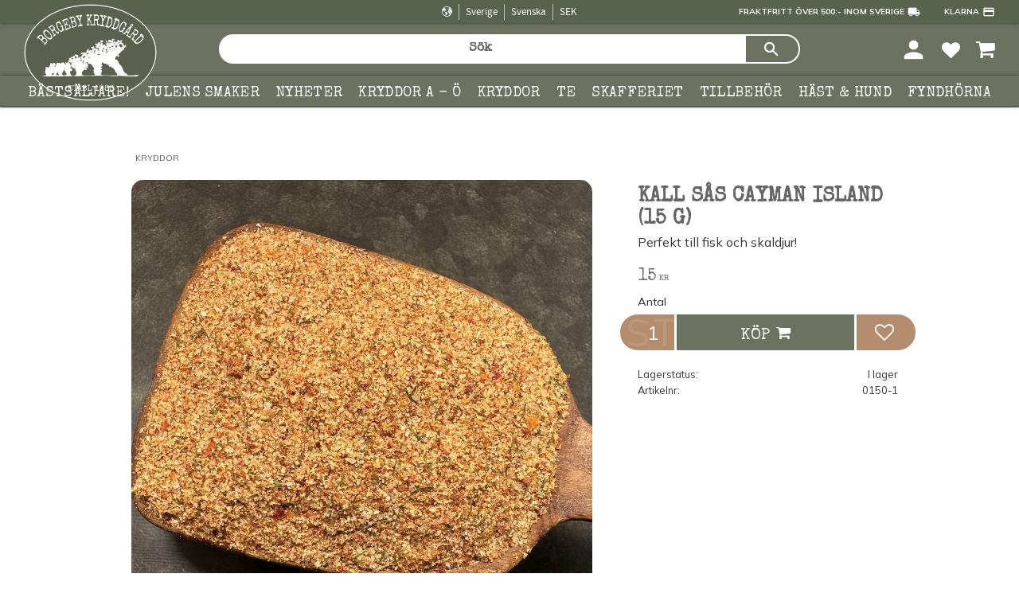

--- FILE ---
content_type: text/css
request_url: https://cdn.starwebserver.se/shops/borgeby-kryddgard/themes/william/css/shop-custom.min.css?_=1764348412
body_size: 14773
content:
@charset "UTF-8";body,button,html,input,select,textarea,.save-percent-info,.slideshow-block .caption,h1,h2,h3,h4,button,a{overflow-wrap:break-word;word-wrap:break-word;-ms-word-break:break-all;word-break:break-word;-ms-hyphens:auto;-moz-hyphens:auto;-webkit-hyphens:auto;hyphens:unset;letter-spacing:normal}body,html,input,select,textarea,.save-percent-info,.slideshow-block .caption{font-family:"Mulish",sans-serif}h1,h2,h3,h4,li.menu-item a,.product-price{font-size:1.6rem;color:#666;font-family:"Special Elite",cursive;text-transform:uppercase}h1,h2,h3,h4{line-height:2.2rem}.bundled-products-gallery .product-sku,.products-gallery .product-sku,.related-products-gallery .product-sku{font-family:"Mulish",sans-serif}.selling-price{color:#59624d}.save-percent-info,.slideshow-block .caption,h1,h2,h3,h4{word-break:normal}.admin-toolbar{z-index:9999}html{background-color:#FFF}html .site-content{margin:0 auto;margin-top:145px!important}html.admin-user-logged-in #site-header{top:50px}html.admin-user-logged-in .site-content{margin:0 auto;margin-top:200px!important}#start-page.has-slideshow-media #content,#content{padding-top:0;padding-left:10px;padding-right:10px;margin-top:0}.slideshow-block{opacity:1}#page-container{max-width:100vw;overflow:hidden}.description h3,h1.product-name{color:#666}.minus-margin-bottom-s{margin-bottom:-60px}.minus-margin-bottom-m{margin-bottom:-90px}.minus-margin-bottom-l{margin-bottom:-145px}@media only screen and (min-width:992px){.minus-margin-bottom-l{margin-bottom:-165px}}.two-column-fullscreen-image-left .column.left{display:flex}.two-column-fullscreen-image-left .column.left p{line-height:0;padding:0;margin:0}.two-column-fullscreen-image-left .column.left img{width:100%;height:100%;object-fit:cover}.button,.cart-content-close,.checkout-link,.product-status-checkout-link,button{background-color:#59624d}.checkout-link{font-family:"Special Elite",cursive;padding:15px 0 10px 0}.desktop .button:hover,.desktop .cart-content-close:hover,.desktop .checkout-link:hover,.desktop .product-status-checkout-link:hover,.desktop button:hover,.desktop input[type=button]:hover,.desktop input[type=submit]:hover{background-color:#59624d}.favorite-item-count .number{background-color:#59624d}.product-item-count .number{background-color:#59624d}.read-more-btn .read-more-btn.open{margin-top:10px}.display-none{display:none!important}.max-width-l{max-width:1600px;margin-left:auto!important;margin-right:auto!important}.max-width-m{max-width:1200px;margin-left:auto!important;margin-right:auto!important}.max-width-s{max-width:900px;margin-left:auto!important;margin-right:auto!important}.margin-top-l{margin-top:80px!important}.margin-top-m{margin-top:40px!important}.margin-top-s{margin-top:10px!important}.margin-bottom-l{margin-bottom:120px!important}.margin-bottom-m{margin-bottom:60px!important}.margin-bottom-s{margin-bottom:30px!important}.fullbredd,.slideshow-media.fullbredd{margin:0;width:100%}.fullbredd img,.slideshow-media.fullbredd img{width:100%}.fullbredd p,.slideshow-media.fullbredd p{margin:0}.fullbredd-bild{width:100%;margin:0;padding:0}.fullbredd-bild img{width:100%;margin:0;padding:0}.fullbredd-bild p{margin:0;padding:0}.fill-images img{width:100%;height:auto;object-fit:cover}.text-align-center{text-align:center}#blog-page .layout,#blog-post-page .layout,.category-description,.customer-page #main-content,.page-headline,.preview-cart-import,.product-overview,.site-footer-content{max-width:100%}.custom-page.has-visible-shopping-cart,.custom-page.has-visible-shopping-favorite-cart,.custom-page.has-visible-off-canvas-nav,#customer-info-page.has-visible-shopping-cart,#customer-info-page.has-visible-shopping-favorite-cart,#customer-info-page.has-visible-off-canvas-nav,#terms-page.has-visible-shopping-cart,#terms-page.has-visible-shopping-favorite-cart,#terms-page.has-visible-off-canvas-nav,#support-page.has-visible-shopping-cart,#support-page.has-visible-shopping-favorite-cart,#support-page.has-visible-off-canvas-nav,#orders-page.has-visible-shopping-cart,#orders-page.has-visible-shopping-favorite-cart,#orders-page.has-visible-off-canvas-nav,#how-page.has-visible-shopping-cart,#how-page.has-visible-shopping-favorite-cart,#how-page.has-visible-off-canvas-nav,#policy-page.has-visible-shopping-cart,#policy-page.has-visible-shopping-favorite-cart,#policy-page.has-visible-off-canvas-nav,#complaint-return-page.has-visible-shopping-cart,#complaint-return-page.has-visible-shopping-favorite-cart,#complaint-return-page.has-visible-off-canvas-nav,#product-page.has-visible-shopping-cart,#product-page.has-visible-shopping-favorite-cart,#product-page.has-visible-off-canvas-nav{margin-top:0}.custom-page #content,#customer-info-page #content,#terms-page #content,#support-page #content,#orders-page #content,#how-page #content,#policy-page #content,#complaint-return-page #content,#product-page #content{padding-top:0}.custom-page #main-content,#customer-info-page #main-content,#terms-page #main-content,#support-page #main-content,#orders-page #main-content,#how-page #main-content,#policy-page #main-content,#complaint-return-page #main-content,#product-page #main-content{max-width:1300px;margin-left:auto;margin-right:auto;background:#FFF;margin-top:20px;padding:.1rem 1rem 1rem 1rem}#checkout-page h1,#order-thanks-page h1{margin-top:10px;text-align:center}.favorite-has-items,.product-item-count.quantity{position:absolute;top:-5px;right:-8px}.favorite:before{content:"\e90c";color:#FFF;padding-top:2px;font-size:23px;transition:color 0.3s}.favorite-cart-icon:before{color:#FFF;content:"\e611";font-size:26px;transition:color 0.3s}.favorite-list .add-to-cart:before{content:"\e611"}.shopping-favorite-cart .favorite-cart-icon:before,.shopping-favorite-cart .favorite:before{color:#FFF}.header-region .open-off-canvas-products{margin-left:5px}.header-region .favorite-cart-block{z-index:50;margin:15px 75px 0 5px}@media only screen and (min-width:1200px){.header-region .favorite-cart-block{margin:20px 30px 0 5px}}.header-region .favorite-cart-block .open-off-canvas-favorites{margin-right:15px}.shopping-favorite-cart .favorite{margin-right:25px}.shopping-favorite-cart .selected:after{left:-5px}.icon-container .favorite-active:before{content:"\e90c";color:#FFF}.wrapper-my-pages{font-size:0;position:absolute;top:40px;right:155px}@media only screen and (min-width:1200px){.wrapper-my-pages{top:45px;right:115px}}.wrapper-my-pages :marker{display:none;color:#FFF}.wrapper-my-pages .material-icons{color:#FFF;font-size:2.2rem}.stora-mangder-kryddor img{transform:rotate(-90deg) translate(0,175px) scale(1.5)}.two-column-text-block.text-left-image-right{max-width:1560px}@media only screen and (min-width:1200px){.two-column-text-block.text-left-image-right .column.left{display:flex;flex-direction:column;justify-content:center;align-items:flex-start;width:calc(40% - 20px);padding-left:20px}}@media only screen and (min-width:1200px){.two-column-text-block.text-left-image-right .column.right{width:calc(60% - 20px)}}.two-column-text-block.text-right-image-left{max-width:1560px}@media only screen and (min-width:1200px){.two-column-text-block.text-right-image-left .column.left{width:calc(60% - 20px)}}@media only screen and (min-width:1200px){.two-column-text-block.text-right-image-left .column.right{display:flex;flex-direction:column;justify-content:center;align-items:flex-start;width:calc(40% - 20px);padding-right:20px}}@media only screen and (min-width:1200px){.two-column-text-block.green-background-left .left{background:linear-gradient(to left,rgba(255,255,255,0) 25%,#59624d 25%,#59624d 25%)}}.two-column-text-block.green-background-left .left img{padding:0 20px 20px 20px}@media only screen and (min-width:1200px){.two-column-text-block.green-background-left .left img{padding:20px}}.two-column-text-block.green-background-right .right{background:linear-gradient(to bottom,rgba(255,255,255,0) 25%,#59624d 25%,#59624d 25%);border-radius:0 0 20px 20px}@media only screen and (min-width:1200px){.two-column-text-block.green-background-right .right{background:linear-gradient(to right,rgba(255,255,255,0) 25%,#59624d 25%,#59624d 25%);border-radius:0 20px 20px 0}}.two-column-text-block.green-background-right .right img{padding:0 20px 20px 20px}@media only screen and (min-width:1200px){.two-column-text-block.green-background-right .right img{padding:20px}}@media only screen and (max-width:1199px){.two-column-text-block.beige-background-left{display:flex}.two-column-text-block.beige-background-left .column.left{order:2}.two-column-text-block.beige-background-left .column.right{order:1}}.two-column-text-block.beige-background-left .left{background:linear-gradient(to bottom,rgba(255,255,255,0) 25%,#b48d6e 25%,#b48d6e 25%);border-radius:0 0 20px 20px}@media only screen and (min-width:1200px){.two-column-text-block.beige-background-left .left{background:linear-gradient(to left,rgba(255,255,255,0) 25%,#b48d6e 25%,#b48d6e 25%);border-radius:20px 0 0 20px}}.two-column-text-block.beige-background-left .left img{padding:0 20px 20px 20px}@media only screen and (min-width:1200px){.two-column-text-block.beige-background-left .left img{padding:20px}}.two-column-text-block.beige-background-right .right{background:linear-gradient(to right,rgba(255,255,255,0) 25%,#b48d6e 25%,#b48d6e 25%)}.two-column-text-block.beige-background-right .right img{padding:0 20px 20px 20px}@media only screen and (min-width:1200px){.two-column-text-block.beige-background-right .right img{padding:20px}}.categories-gallery{margin:-5px 0 0 0;justify-content:center}.categories-gallery .gallery-item{opacity:.8;margin-bottom:15px;transition:background-color 0.3s}@media only screen and (min-width:992px){.categories-gallery .gallery-item{width:auto;margin-top:0;margin-bottom:auto}}.categories-gallery .gallery-item h3{color:#000;font-weight:300;font-size:.75rem;font-style:normal;text-transform:uppercase;padding:10px 5px;transition:color 0.3s}.categories-gallery .gallery-item:hover{text-decoration:underline;transition:background-color 0.3s;box-shadow:none}.categories-gallery .gallery-item:hover h3{color:#000;transition:color 0.1s}.categories-gallery .details{display:none}.categories-gallery .gallery-item{width:calc(20% - 10px);margin-left:10px}#product-page .uspar-product-page,#product-page.has-sidebar .uspar-product-page{max-width:100%;display:flex;flex-direction:row;margin:0 0 5px 5px;padding:10px;background-color:#FFF}#product-page .uspar-product-page .column,#product-page.has-sidebar .uspar-product-page .column{width:100%;height:30px;margin-left:0;margin-bottom:0;text-align:left}#product-page .uspar-product-page .column p,#product-page.has-sidebar .uspar-product-page .column p{font-size:.75rem}#product-page .uspar-product-page .column img,#product-page.has-sidebar .uspar-product-page .column img{max-width:22px}#product-page.has-sidebar #content-sidebar{padding-right:0;width:0}#product-page .has-favorite-cart .add-to-cart-form .product-status{width:100%;margin-left:5px}#product-page .breadcrumb{color:#000;padding-right:.4em;font-weight:300;font-size:.65rem;font-style:normal}@media only screen and (max-width:575px){#product-page #content{padding-top:0}}#product-page #main-content{max-width:1260px;margin-left:auto;margin-right:auto;background:#FFF;padding:20px 0;margin-bottom:20px}@media only screen and (min-width:1200px){#product-page #main-content{padding:20px;padding-right:120px}}@media only screen and (min-width:1200px){#product-page .breadcrumbs,#product-page .social-sharing{padding-left:110px}}@media only screen and (max-width:767px){#product-page .product-header,#product-page .product-offer{float:right;width:100%;display:flex;flex-direction:column}}#product-page .product-media{position:relative;margin-top:10px;float:left}#product-page .product-media img{width:100%;height:100%;object-fit:cover;border-radius:20px}@media only screen and (min-width:1200px){#product-page .product-media{width:calc(66% - 30px);display:flex;justify-content:flex-end}}@media only screen and (max-width:767px){#product-page .product-media{width:100%}}#product-page .product-media .product-gallery-layout{display:none}#product-page .product-media .save-percent-info{top:20px;left:120px;right:auto}#product-page .product-media .save-percent-info .percentage{margin-top:0}#product-page .product-name{font-size:1.6rem;font-weight:700;line-height:1.8rem;margin-top:.5rem;margin-left:22px}#product-page h3,#product-page .control textarea{font-size:1.1rem}#product-page .product-short-description{margin-top:2px;margin-left:22px;text-overflow:initial;white-space:initial;text-overflow:ellipsis;overflow:hidden;white-space:nowrap;display:-webkit-box;-webkit-box-orient:vertical;-webkit-line-clamp:3;white-space:inherit}#product-page .product-status-checkout-link b:after{font-size:26px}@media only screen and (min-width:1200px){#product-page .product-header{width:34%;margin-top:15px}#product-page .product-offer{float:right;width:34%;display:flex;flex-direction:column}}#product-page .product-offer .product-price{margin:1.1rem 0;font-size:1.35rem;font-weight:300;display:flex;padding-left:22px}#product-page .product-offer .product-price .original-price{font-size:1.3rem;opacity:.6;padding-left:1rem}#product-page .product-offer .product-price .original-price .price{text-decoration:none}#product-page .product-offer .product-price .original-price .price .amount{text-decoration:line-through}#product-page .product-offer .quantity-field{position:relative;width:25%;margin:0}#product-page .product-offer .quantity-field div.control{height:45px;width:calc(100% - 3px);margin-right:3px;color:#FFF;background-color:#b48d6e;border-radius:99px 0 0 99px;max-width:80px;overflow:hidden}#product-page .product-offer .quantity-field div.control:after{content:"ST";position:absolute;color:#FFF;top:9.6px;right:auto;opacity:.1;font-size:3rem;z-index:0;left:.4rem;letter-spacing:.35rem;width:85px}#product-page .product-offer .quantity-field div.control input[type=number]{text-align:center;border-bottom:0;padding:0 0 4px 0;color:#FFF;font-size:1.5rem;margin:5px 0 0 5px;width:65px}@media only screen and (min-width:992px){#product-page .product-offer .quantity-field div.control input[type=number]{margin:5px -23px 0 5px}}#product-page .product-offer .quantity-field div.control input[type=number]:before{position:absolute;top:0;bottom:0;left:0;right:0;width:100%;background-color:rgba(0,0,0,.2)}#product-page .product-offer .quantity-field .unit{display:none;z-index:1;position:absolute;color:#FFF;top:14px;right:5px;opacity:1}#product-page .product-offer .add-to-cart-form{display:flex;flex-wrap:wrap;margin-top:1rem;max-width:100%;width:100%}#product-page .product-offer .add-to-cart-form .add-to-cart-wrap{margin-left:0;display:flex;justify-content:flex-start;align-items:flex-end;width:100%;position:relative;background-color:#FFF}#product-page .product-offer .add-to-cart-form .add-to-cart-wrap .quantity-field{order:1}#product-page .product-offer .add-to-cart-form .add-to-cart-wrap .product-add-to-cart-action{order:2}#product-page .product-offer .add-to-cart-form .add-to-cart-wrap .toggle-favorite-action{order:3}#product-page .product-offer .add-to-cart-form .add-to-cart-wrap .caption{opacity:.8;top:-23px;left:22px;font-size:.9rem}#product-page .product-offer .add-to-cart-form .add-to-cart-wrap .caption span{line-height:0;color:#000}#product-page .product-offer .add-to-cart-form .product-variants{margin-right:0;width:100%;padding:0 0 5px 5px;margin-bottom:30px}#product-page .product-offer .add-to-cart-form .product-variants .select-type{position:relative;margin-top:30px}#product-page .product-offer .add-to-cart-form .product-variants .select-type:before{position:absolute;content:"";background-color:#FFF;left:0;top:10px;right:0;bottom:0}#product-page .product-offer .add-to-cart-form .product-variants .select-type select{border:0;font-size:1rem;padding:15px 5px 5px 5px}#product-page .product-offer .add-to-cart-form .product-variants .caption{opacity:1;top:-10px}#product-page .product-offer .select-type .control:after{top:10px}#product-page .product-offer button.in-stock-notify{width:calc(100% - 30px);background-color:#b3b3b3;color:#000}#product-page .product-offer button.in-stock-notify:hover{background-color:#b3b3b3;color:#59624d}#product-page .product-offer .product-details,#product-page .product-offer .manufacturer-related-products{font-size:.8rem;max-width:100%;width:100%;margin:10px 0 5px 0;padding:10px 22px 10px 22px;background-color:#FFF}#product-page .product-offer .product-stock-locations-wrap{display:none}#product-page .product-offer .product-rating{display:none}#product-page .product-offer .product-details dd,#product-page .product-offer .product-details dt{line-height:1.3rem}#product-page .product-offer .manufacturer-related-products{margin-top:0}#product-page .product-offer .product-add-to-cart-action{font-family:"Special Elite",cursive;color:#FFF;margin:0;padding:4px 0 2px 0;height:45px;width:100%;border-radius:0;background-color:#6b725f;order:3}@media only screen and (min-width:1200px){#product-page .product-offer .product-add-to-cart-action{width:calc(100% - 78px)}}#product-page .product-offer .product-add-to-cart-action:hover{background-color:#59624d}#product-page .product-offer .product-add-to-cart-action span{font-size:1.3rem;line-height:0}#product-page .product-offer .product-add-to-cart-action:after{font-size:1.2rem}#product-page .product-offer .add-to-cart-form .toggle-favorite-action{right:0;position:relative;height:45px;margin-left:3px;display:flex;justify-content:center;align-items:center;transform:translate(0,7px);background-color:#b48d6e;border-radius:0 99px 99px 0;padding:0 5px 2px 0;width:125px}@media only screen and (min-width:1200px){#product-page .product-offer .add-to-cart-form .toggle-favorite-action{width:95px}}#product-page .product-offer .add-to-cart-form .toggle-favorite-action .favorite{display:flex;justify-content:center;align-items:center;width:100%}#product-page .product-offer .add-to-cart-form .toggle-favorite-action .favorite:before{content:"\e90f";color:#FFF;display:flex;justify-content:center;align-items:center;font-size:24px}#product-page .product-offer .add-to-cart-form .toggle-favorite-action .favorite.favorite-active:before{content:"\e90c"}#product-page .product-offer .file-type a:before{content:attr(data-file-type);position:absolute;top:-1px;left:0;background-color:#d01216;color:#fff;font-size:.7rem;padding:1px 5px;text-transform:uppercase;border:solid 1px rgba(204,204,204,.3);font-weight:700}#product-page .product-offer .file-type a span.file-title{font-size:.7rem;text-transform:uppercase;margin:5px;padding:3px 5px 3px 15px;border:solid 1px rgba(204,204,204,.3);color:#000;background:rgba(204,204,204,.3);transition:background 0.3s}#product-page .product-offer .file-size{font-size:.7rem}#product-page .product-media>figure,#product-page .figure-content{margin-bottom:10px;background:#FFF}@media only screen and (min-width:1200px){#product-page .product-media>figure,#product-page .figure-content{min-width:calc(100% - 100px)}}@media only screen and (min-width:1200px){#product-page .product-gallery{margin-right:0;width:90px}}#product-page .product-gallery-items{margin-top:10px}#product-page .product-gallery-items .product-gallery-item img{border-radius:10px}@media only screen and (min-width:1200px){#product-page .product-gallery-items{-webkit-flex-direction:column;flex-direction:column}}@media only screen and (min-width:1200px){#product-page .product-media figure{margin-bottom:20px;width:80px;order:3}}#product-page .product-media figure img{padding:5px}@media only screen and (min-width:1200px){#product-page .product-gallery-item .figure-content{width:100%}}#product-page .product-gallery-item .figure-content img{padding:0;object-fit:cover;width:100%;height:100%}#product-page .social-sharing-block{margin-left:0;order:5}#product-page .add-review-comment{width:100%}@media only screen and (min-width:1200px){#product-page .product-long-description{padding-left:100px;width:calc(66% - 30px)}#product-page .related-products-wrap{width:34%;margin-left:30px;margin-top:0;position:relative;padding:0 10px;border-radius:15px 15px 15px 0}#product-page .related-products-wrap>h3{color:#6b725f;font-size:1rem;font-weight:700;font-style:normal;position:relative;max-width:232px;text-align:center;margin-top:12px;margin-left:auto;margin-right:auto;margin-bottom:12px;padding-top:0;z-index:50;text-transform:uppercase}#product-page .related-products-wrap .details h3{background:#FFF}#product-page .related-products-wrap ul.related-products{margin-top:0}#product-page .related-products-wrap ul.related-products h3{color:#000;font-size:.85rem;font-weight:700;position:relative;max-width:232px;text-align:center;margin-left:auto;margin-right:auto;margin-bottom:10px;padding-top:7px;z-index:50;text-transform:uppercase;text-align:left}#product-page .related-products-wrap ul.related-products .short-description{text-align:left}#product-page .product-overview{display:flex;-webkit-flex-direction:row;flex-direction:row;flex-wrap:wrap;align-items:self-start}#product-page .bundled-products-gallery .gallery-item{width:calc(33.3334% - 20px)}#product-page .related-products-gallery .gallery-item{width:calc(50% - 10px);justify-content:center;margin-bottom:10px}}#product-page .related-products-wrap .product-offer .product-details{visibility:hidden;height:0;padding:0;margin:0}#product-page .related-products-wrap .figure-content{border:0;margin-bottom:0}@media only screen and (max-width:1399px){#product-page .related-products-wrap .product-price{min-height:60px;flex-direction:column;align-items:center;padding-bottom:15px}#product-page .related-products-wrap .gallery{justify-content:center;margin-top:30px;margin-left:-10px;margin-right:0}}#product-page #product-reviews{width:100%}@media only screen and (min-width:1200px){#product-page #product-reviews{width:calc(100% - 100px);margin:0 0 0 100px}}#product-page .product-overview{padding-top:20px}#product-page .product-long-description{position:relative;z-index:10;padding:10px}@media only screen and (min-width:1200px){#product-page .product-long-description{padding:10px 20px 20px 120px}}#product-page .product-long-description:after{position:absolute;content:"";background-color:#FFF;top:0;right:0;bottom:0;left:0;width:100%;height:100%;z-index:-1}@media only screen and (min-width:1200px){#product-page .product-long-description:after{left:100px;width:calc(100% - 100px)}}#product-page .more-than-ten{font-size:0}#product-page .more-than-ten:after{content:"Fler än 10 st i lager";font-size:.8rem}#product-page .site-content .favorite:hover:before{content:"\e90c";color:#FFF!important}#product-page .favorite-active:before{color:#FFF!important}.has-favorite-cart .add-to-cart-form .order-data,.has-favorite-cart .add-to-cart-form .product-add-to-cart-action,.has-favorite-cart .add-to-cart-form .product-status,.has-favorite-cart .add-to-cart-form .product-variants,.has-favorite-cart .add-to-cart-form .quantity-field{margin-right:0;width:100%}.tabs a{margin-right:5px;padding:5px 20px;height:35px;margin-bottom:5px;color:#000;background-color:#e6e6e6;display:inline-block;font-size:.85rem;font-weight:700;border-radius:0 10px 0 0}.tabs a:hover,.tabs a.current{background-color:#59624d;color:#FFF;text-decoration:none}.tabs{border-bottom:1px solid gray;height:42px;margin-top:10px;margin-bottom:20px;text-transform:uppercase}#tab-content-1,#tab-content-2,#tab-content-3{min-height:200px}.tab-content{margin:0 20px 0 10px}@media only screen and (max-width:1199px){.header-items .header-item-3{display:none}#mobile-menu{display:block}}@media only screen and (max-width:1199px){#mobile-menu{top:42px;right:20px;left:auto;z-index:999}#mobile-menu span:before{top:-9px}#mobile-menu span:after{bottom:-9px}}#mobile-menu span{width:30px;height:2px;background:#FFF}#mobile-menu span:before{height:2px;background:#FFF;left:0}#mobile-menu span:after{height:2px;background:#FFF;left:0}.has-visible-off-canvas-nav #mobile-menu:after{left:0}.has-visible-off-canvas-nav #mobile-menu span{height:2px;background:rgba(255,255,255,0)}.has-visible-off-canvas-nav #mobile-menu span:before{left:0;height:2px;background:#FFF}.has-visible-off-canvas-nav #mobile-menu span:after{left:0;height:2px;background:#FFF}.mobile-menu-with-left-push .off-canvas-nav{display:block;z-index:999;transform:translateX(-100vw);transition:transform 0.3s ease-in-out}.mobile-menu-with-left-push.has-visible-off-canvas-nav .off-canvas-nav{transform:translateX(0vw);transition:transform 0.3s ease-in-out;height:calc(100vh - 120px)}.mobile-menu-with-left-push.has-visible-off-canvas-nav #page-container{-webkit-transform:translate3d(0,0,0);transform:translate3d(0x,0,0)}.off-canvas-nav .private-company{position:absolute;top:0;right:0;bottom:auto;left:0;width:100%;display:flex;justify-content:center}.off-canvas-nav .private-company a{font-size:.75rem;color:#FFF;padding:0 20px;font-weight:700}.has-visible-shopping-cart .off-canvas-nav{top:0}.off-canvas-nav{background-color:#59624d;padding-top:0;width:100vw;text-transform:uppercase;top:136px}.off-canvas-nav a.menu-level-1-title{font-size:1rem;color:#FFF;padding:17px 10px 12px 19px;border-bottom:solid 1px}.off-canvas-nav .menu-level-2-item{position:relative}.off-canvas-nav .toggle-child-menu{line-height:55px}.off-canvas-nav .toggle-child-menu:before{color:#FFF}.off-canvas-nav .menu-level-2:last-of-type{margin-bottom:0}.off-canvas-nav .menu-level-2-item .toggle-child-menu:before,.off-canvas-nav .menu-level-3-item .toggle-child-menu:before,.off-canvas-nav .menu-level-4-item .toggle-child-menu:before,.off-canvas-nav .menu-level-5-item .toggle-child-menu:before{color:#000}.off-canvas-nav .menu-level-3-item,.off-canvas-nav .menu-level-4-item,.off-canvas-nav .menu-level-5-item{padding:5px 0 5px 20px;background:#FFF;border-top:solid 1px #e6e6e6}.off-canvas-nav ul.menu.menu-level-2 .menu-level-2-item{border-top:solid 1px #59624d}.off-canvas-nav ul.menu.menu-level-2 .menu-level-2-item:first-child{border-top:solid 0}.off-canvas-nav ul.menu.menu-level-2 .menu-level-2-item a.menu-level-2-title{background:#FFF;color:#000;padding:12px 10px 12px 19px;margin-bottom:0;text-transform:uppercase;line-height:1.3rem;font-size:.9rem;font-weight:300}.off-canvas-nav .menu-level-3-title,.off-canvas-nav .menu-level-4-title,.off-canvas-nav .menu-level-5-title{background:#FFF;font-size:.9rem;padding-right:5px;font-weight:300;text-transform:capitalize;line-height:1.5rem}.off-canvas-nav li.menu-level-3-item:last-child,.off-canvas-nav li.menu-level-4-item:last-child,.off-canvas-nav li.menu-level-5-item:last-child{padding-bottom:.5rem}.off-canvas-nav .menu-level-3-title{padding-left:0}.off-canvas-nav .menu-level-1 .toggle-child-menu{line-height:52px}.off-canvas-nav .menu-level-2 .toggle-child-menu,.off-canvas-nav .menu-level-3 .toggle-child-menu,.off-canvas-nav .menu-level-4 .toggle-child-menu,.off-canvas-nav .menu-level-5 .toggle-child-menu{line-height:52px}.save-percent-info{position:absolute;display:flex;justify-content:center;align-items:center;color:#FFF;background-color:#b48d6e;top:15px;left:12px;font-size:20px;width:3rem;height:3rem;border-radius:50%;letter-spacing:0;z-index:20}.save-percent-info .percentage{margin-top:0;margin-left:0;display:flex}.save-percent-info .value{font-size:.95rem;letter-spacing:0;font-weight:400;font-family:"Mulish",sans-serif}.save-percent-info .unit{font-size:.95rem;letter-spacing:0;font-weight:400;font-family:"Mulish",sans-serif;margin-left:0}.block.column-content.inline-button-blog.animate-in p{opacity:1;transform:translateX(0);transition:transform 0.8s ease-out,opacity 0.3s}.has-favorite-cart .add-to-cart-form .product-add-to-cart-action{background-color:rgba(255,255,255,0);color:#000;font-size:.8rem}.has-favorite-cart .add-to-cart-form .product-add-to-cart-action:hover{color:#59624d}.has-favorite-cart .add-to-cart-form .product-add-to-cart-action:after{content:"\e611";font-size:1rem;padding-right:0;padding-left:.5rem;font-family:swt;speak:none;font-style:normal;font-weight:400;font-variant:normal;text-transform:none;line-height:1;-webkit-font-smoothing:antialiased;-moz-osx-font-smoothing:grayscale}#start-page .product-list-block{max-width:1600px;margin-bottom:40px}@media only screen and (min-width:768px){#start-page .product-list-block{padding:0 50px;margin-bottom:80px}}#start-page .product-list-block .flickity-prev-next-button{display:block}#start-page .product-list-block .flickity-viewport{width:100%}#start-page .product-list-block .flickity-slider{top:3px!important;left:3px!important}#start-page .product-list-block .flickity-page-dots{bottom:-30px;margin:0}@media only screen and (min-width:992px){#start-page .product-list-block .flickity-page-dots{bottom:-40px}}#start-page .product-list-block .flickity-page-dots .dot{width:25px;height:2px;margin:0;border-radius:0}#start-page .product-list-block .flickity-page-dots .dot.is-selected{opacity:1;background:#59624d}.flickity-prev-next-button.previous{left:0;top:auto;bottom:-62px;scale:.6}.flickity-prev-next-button.next{right:5px;top:auto;bottom:-62px;scale:.6}.flickity-prev-next-button:disabled{opacity:0}.flickity-prev-next-button{background:rgba(0,0,0,0);display:block}.flickity-prev-next-button .arrow{fill:gray}.desktop .flickity-prev-next-button:hover{background:rgba(0,0,0,.1)}@media only screen and (min-width:768px){.flickity-prev-next-button.previous{left:-50px;top:25%}.flickity-prev-next-button.next{right:-40px;top:25%}.flickity-prev-next-button:disabled{opacity:0}.flickity-prev-next-button{background:rgba(0,0,0,0);display:block}.flickity-prev-next-button .arrow{fill:gray}}.slideshow-block.slideshow-as-list .figure a,.slideshow-block.slideshow-as-list .figure{display:flex;overflow:hidden;width:100%}.slideshow-block.slideshow-as-list .caption{position:absolute;margin:10px;width:auto;z-index:20;top:auto;right:auto;left:10px;bottom:10px;padding-left:0;padding-right:0;display:flex;justify-content:flex-start;flex-direction:column;flex-wrap:wrap}.slideshow-block.slideshow-as-list.text-right .caption{top:auto;right:10px;left:auto;bottom:10px}.slideshow-block.slideshow-as-list h3{position:relative;display:inline-block;font-size:1rem;transition:transform 0.5s;padding:22px 10px 10px 10px;font-weight:400;letter-spacing:.02rem;font-style:normal;color:#FFF;text-align:center;text-overflow:ellipsis;overflow:hidden;white-space:nowrap;background-color:#59624d;border-radius:10px 10px 0 0}@media only screen and (min-width:992px){.slideshow-block.slideshow-as-list h3{font-size:1.6rem}}.slideshow-block.slideshow-as-list p{display:inline-block;font-size:.85rem;color:#59624d;position:relative;padding:15px 10px 19px 10px;text-align:center;font-weight:300;background-color:#FFF;letter-spacing:.02rem;opacity:1;transition:opacity 0.5s;border-radius:0 0 10px 10px}@media only screen and (min-width:992px){.slideshow-block.slideshow-as-list p{font-size:.95rem}}.slideshow-block.slideshow-as-list.grid-two-plus-three{margin:80px auto 50px auto;display:grid;grid-gap:10px;grid-template-columns:repeat(6,1fr);grid-template-rows:repeat(2,1fr);overflow:hidden}.slideshow-block.slideshow-as-list.grid-two-plus-three .slide{height:30vw;min-height:150px;grid-column-start:auto;grid-column-end:span 3}@media only screen and (min-width:992px){.slideshow-block.slideshow-as-list.grid-two-plus-three .slide{height:20vw;grid-column-start:auto;grid-column-end:span 2}}.slideshow-block.slideshow-as-list.grid-two-plus-three .slide-order-1{grid-column-start:auto;grid-column-end:span 6}@media only screen and (min-width:992px){.slideshow-block.slideshow-as-list.grid-two-plus-three .slide-order-1{grid-column-start:auto;grid-column-end:span 3;grid-row-start:1;grid-row-end:1}}@media only screen and (min-width:992px){.slideshow-block.slideshow-as-list.grid-two-plus-three .slide-order-2{grid-column-start:auto;grid-column-end:span 3}}.slideshow-block.slideshow-as-list.grid-two-plus-three .figure{display:flex;height:100%}.slideshow-block.slideshow-as-list.grid-two-plus-three img{object-fit:cover;min-width:100%}.slideshow-block.widescreen-image.slideshow-as-list{margin:80px -10px 50px -10px;display:grid;grid-gap:10px;grid-template-columns:repeat(1,1fr);grid-template-rows:repeat(1,1fr);overflow:hidden}.slideshow-block.widescreen-image.slideshow-as-list .caption{position:absolute;margin:auto;width:100%;height:100%;z-index:20;top:auto;right:auto;left:auto;bottom:15px;padding:0;display:flex;justify-content:center;align-items:center;flex-direction:column;flex-wrap:wrap}.slideshow-block.widescreen-image.slideshow-as-list .caption h3,.slideshow-block.widescreen-image.slideshow-as-list .caption p{width:300px}@media only screen and (min-width:992px){.slideshow-block.widescreen-image.slideshow-as-list .caption h3,.slideshow-block.widescreen-image.slideshow-as-list .caption p{width:380px}}.slideshow-block.widescreen-image.slideshow-as-list .caption h3{font-family:"Special Elite",cursive}.slideshow-block.widescreen-image.slideshow-as-list .caption p:after{content:"Till kategorin";font-family:"Special Elite",cursive;position:absolute;font-size:.85rem;top:auto;left:0;right:0;bottom:-40px;background:#6c725f;width:220px;margin:0 auto;color:#FFF;padding:12px;border-radius:0 0 20px 20px;text-transform:uppercase;opacity:1;transition:opacity 0.3s,transform 0.3s;z-index:-1;transform:translatey(0)}@media only screen and (min-width:992px){.slideshow-block.widescreen-image.slideshow-as-list .caption p:after{bottom:-42px;opacity:0;transform:translatey(-50px)}}.slideshow-block.widescreen-image.slideshow-as-list .caption:hover p:after{transform:translatey(0);opacity:1;transition:opacity 0.3s,transform 0.3s}.slideshow-block.widescreen-image.slideshow-as-list .slide{height:100vw;min-height:150px;grid-column-start:1;grid-column-end:1;grid-row-start:1;grid-row-end:1}@media only screen and (min-width:992px){.slideshow-block.widescreen-image.slideshow-as-list .slide{height:25vw;grid-column-start:auto;grid-column-end:span 2}}.slideshow-block.widescreen-image.slideshow-as-list .figure{display:flex;height:100%}.slideshow-block.widescreen-image.slideshow-as-list img{object-fit:cover;min-width:100%;height:100vw}@media only screen and (min-width:992px){.slideshow-block.widescreen-image.slideshow-as-list img{height:25vw}}.slideshow-block.widescreen-image.slideshow-as-list.till-sidan p:after{content:"Till sidan"}#home{position:absolute;top:5px;left:10px;width:106px;transition:all 0.5s}@media only screen and (min-width:1200px){#home{top:5px;left:30px;width:167px;transition:all 0.5s}}.incl-vat a.private-incl-vat{background-color:#59624d}.excl-vat a.company-excl-vat{background-color:#59624d}.lokalitet-mobile{border-radius:99px;color:#FFF;margin:0 auto;border:none;margin-top:20px;width:100%;display:flex;justify-content:center;font-size:.9rem}#site-header .lokalitet-desktop{border-radius:99px;color:#FFF;position:absolute;margin:0 auto;display:none;border:none}@media only screen and (min-width:576px){#site-header .lokalitet-desktop{display:block}}#site-header .uspar{height:29px;width:100%;justify-content:space-between;box-shadow:0 0 4px #333;display:none}@media only screen and (min-width:992px){#site-header .uspar{display:flex}}#site-header .uspar div.wrapper{display:flex}#site-header .uspar div.wrapper-left{margin-left:30px;justify-content:flex-start;width:0%;display:none}@media only screen and (min-width:1200px){#site-header .uspar div.wrapper-left{display:flex;width:0%}}@media only screen and (min-width:1400px){#site-header .uspar div.wrapper-left{width:40%}}#site-header .uspar div.wrapper-middle{justify-content:center;margin-left:26px;width:0%;display:none}@media only screen and (min-width:1200px){#site-header .uspar div.wrapper-middle{display:flex;width:50%}}@media only screen and (min-width:1400px){#site-header .uspar div.wrapper-middle{width:20%}}#site-header .uspar div.wrapper-middle .price-guarantee{display:none}@media only screen and (min-width:992px){#site-header .uspar div.wrapper-middle .price-guarantee{display:flex}}#site-header .uspar div.wrapper-right{display:flex;margin-right:0;width:100%;justify-content:flex-end}#site-header .uspar div.wrapper-right .fast-shipping,#site-header .uspar div.wrapper-right .cost-shipping{display:none}@media only screen and (min-width:992px){#site-header .uspar div.wrapper-right .fast-shipping,#site-header .uspar div.wrapper-right .cost-shipping{display:flex}}#site-header .uspar div.wrapper-right .free-shipping{display:none}@media only screen and (min-width:370px){#site-header .uspar div.wrapper-right .free-shipping{display:flex}}@media only screen and (min-width:1200px){#site-header .uspar div.wrapper-right{justify-content:flex-end;width:50%}}@media only screen and (min-width:1400px){#site-header .uspar div.wrapper-right{width:40%}}@media only screen and (max-width:1399px){#site-header .uspar div.wrapper-right .my-pages{position:absolute;top:112px;font-size:.85rem;padding:0 15px}}#site-header .uspar li{display:flex;margin-left:0;font-size:.65rem;text-transform:uppercase;color:#FFF;font-weight:700;height:100%;justify-content:center;align-items:center;margin-right:20px}@media only screen and (min-width:992px){#site-header .uspar li{margin-right:26px}}#site-header .uspar a{font-size:.65rem;text-transform:uppercase;color:#FFF;font-weight:700;padding:0 20px}#site-header .uspar a:hover{text-decoration:none;background-color:#59624d}#site-header .uspar .material-icons{font-family:"Material Icons";font-weight:400;font-style:normal;font-size:16px;line-height:1;letter-spacing:normal;text-transform:none;display:inline-block;white-space:nowrap;word-wrap:normal;direction:ltr;-webkit-font-feature-settings:"liga";-webkit-font-smoothing:antialiased;padding:0 4px;color:#FFF;display:flex;justify-content:center;align-items:center}#site-header .uspar-mobile{height:29px;width:100%;margin:0;justify-content:flex-end;box-shadow:0 0 4px #333;display:flex}@media only screen and (min-width:992px){#site-header .uspar-mobile{display:none}}#site-header .uspar-mobile #ticker{display:flex;width:100%;margin:0;padding:0;height:29px!important}#site-header .uspar-mobile #ticker li{list-style-type:none;display:flex;margin-left:0;font-size:.65rem;text-transform:uppercase;color:#FFF;font-weight:700;height:100%;width:100%;justify-content:flex-end;align-items:center;margin-right:20px}@media only screen and (min-width:992px){#site-header .uspar-mobile #ticker li{margin-right:26px}}#site-header .uspar-mobile #ticker .material-icons{font-family:"Material Icons";font-weight:400;font-style:normal;font-size:16px;line-height:1;letter-spacing:normal;text-transform:none;display:inline-block;white-space:nowrap;word-wrap:normal;direction:ltr;-webkit-font-feature-settings:"liga";-webkit-font-smoothing:antialiased;padding:0 4px;color:#FFF;display:flex;justify-content:center;align-items:center}@media only screen and (max-width:991px){#site-header .uspar-mobile #ticker{display:none!important}#site-header .uspar-mobile #ticker.show{display:flex!important}}#site-header{position:fixed;background-color:#6b725f;height:135px;top:0;left:0;bottom:auto;right:0;z-index:999}#site-header .site-header-wrapper{background-color:rgba(255,255,255,0);padding-left:0;padding-right:0;position:relative}#site-header .search-block{z-index:999;position:absolute;top:90px;left:0;right:0;max-width:calc(100vw - 10px);margin:0 auto;padding-left:0;padding-bottom:0;margin:0 7px}@media only screen and (min-width:1200px){#site-header .search-block{position:absolute;top:43px;left:0;right:0;max-width:38vw;min-width:730px;margin:0 auto;padding-left:0;padding-bottom:0}}#site-header .search-block .content{position:relative;padding:0;box-shadow:0;border-radius:0;padding:0;border-radius:10px}#site-header .search-block button{position:relative;border-radius:0;background-color:#6b725f;border-radius:0 50px 50px 0;padding:0 25px 0 23px;border:solid 2px}#site-header .search-block input[type=search]{font-family:"Special Elite",cursive;position:relative;background-color:#FFF;padding:10px 15px;width:100%;border-radius:0}#site-header .search-block .control{background-color:#FFF;border-radius:50px 0 0 50px}#site-header .search-block .control input[type=search]{font-size:1rem;font-weight:700;background-color:rgba(255,255,255,0);padding:7px 15px 5px 30px;width:100%;border-radius:0 0 10px 10px;text-align:center}@media only screen and (min-width:1200px){#site-header .search-block .control input[type=search]{padding:6px 15px 6px 15px}}#site-header .search-block .quick-search-results{width:calc(100% - 15px);border-radius:20px 0 20px 20px}@media only screen and (min-width:1200px){#site-header .search-block .quick-search-results{width:calc(100% - 50px)}}#site-header .search-block .quick-search-results .header-products,#site-header .search-block .quick-search-results .search-link,#site-header .search-block .quick-search-results .name{font-family:"Special Elite",cursive;color:#6b725f;font-weight:700}#site-header .header-item-1{width:100%;background:#59624d;flex:1 0 auto;color:#FFF;justify-content:center}@media only screen and (min-width:0){#site-header .header-item-1{justify-content:center;padding-left:0}}#site-header .header-item-1 a,#site-header .header-item-1 a:hover{text-transform:uppercase;color:#FFF;font-size:.75rem;font-weight:700}#site-header .header-item-3{justify-content:center}@media only screen and (max-width:1199px){#site-header .header-item-3{background:#59624d;height:39px}}#site-header .header-region-3{height:auto;padding-top:0;margin-top:20px;justify-content:center;align-items:flex-end;box-shadow:0 0 4px #333}@media only screen and (max-width:1199px){#site-header .header-region-3 .header-item-3{background:#59624d;height:39px}}#site-header .header-region-3 .menu-block-with-mega-dropdown-menu .menu-level-1-item{position:relative;z-index:1}#site-header .header-region-3 .menu-block-with-mega-dropdown-menu .menu-level-1-item:after{position:absolute;z-index:0;bottom:0;left:0;right:0;content:"";width:0%;height:1px;background:#FFF;transition:width 0.3s ease-in-out}#site-header .header-region-3 .menu-block-with-mega-dropdown-menu .menu-level-1-item:hover:after{width:100%;transition:width 0.3s ease-in-out}#site-header .header-region-3 .menu-level-3-item{color:#000;padding:5px 0 0 20px;margin-right:20px}#site-header .header-region-3 .menu-level-3-item a{text-transform:uppercase}#site-header .header-region-3 .menu-level-3-item a:hover{text-decoration:underline!important}#site-header .header-region-3 .menu-block-with-mega-dropdown-menu .menu-level-1-title{position:relative;font-size:1.15rem;letter-spacing:.02rem;font-weight:400;font-style:normal;padding:10px 10px 3px 10px;position:relative;color:#FFF;z-index:1}#site-header .header-region-3 .menu-block-with-mega-dropdown-menu .menu-level-1{width:100%;left:0;top:0;right:0}#site-header .header-region-3 .menu-block-with-mega-dropdown-menu .menu-level-2{position:fixed;background-color:#FFF;box-shadow:0 2px 4px #f2f2f2;border-top:0;border-left:0;border-right:0;max-width:1200px;margin-left:auto;margin-right:auto;padding:15px;height:auto;max-height:calc(100vh - 190px);border-radius:0 0 10px 10px;overflow-y:auto;left:0;right:0;opacity:0;transition:opacity 0.5s ease-in-out,transform 0.2s ease-in-out}#site-header .header-region-3 .menu-block-with-mega-dropdown-menu li:hover ul.menu-level-2{justify-content:center;transform:translateX(0);opacity:1;transition:opacity 0.5s ease-in-out,transform 0.2s ease-in-out}#site-header .header-region-3 .menu-block-with-mega-dropdown-menu .menu-level-2-item{width:25%;padding:5px 10px;margin-bottom:20px}#site-header .header-region-3 .menu-block-with-mega-dropdown-menu .menu-level-2-item a.menu-level-2-title{position:relative;text-transform:uppercase;font-size:1.05rem;font-weight:700;letter-spacing:.05rem;font-style:normal;color:#000;display:inline-block;position:relative;padding:5px 0 5px 15px;margin-right:20px;transition:padding 0.3s;border-bottom:solid 3px #59624d}#site-header .header-region-3 .menu-block-with-mega-dropdown-menu .menu-level-2-item a.menu-level-2-title:hover{padding:5px 0 5px 20px;transition:padding 0.3s}#site-header .header-region-3 .menu-block-with-mega-dropdown-menu .menu-level-2-item a.menu-level-3-title,#site-header .header-region-3 .menu-block-with-mega-dropdown-menu .menu-level-2-item a.menu-level-4-title,#site-header .header-region-3 .menu-block-with-mega-dropdown-menu .menu-level-2-item a.menu-level-5-title{color:#000;letter-spacing:.02rem;font-size:1.05rem;font-weight:400;text-transform:none}#site-header .header-region-3 .menu-block-with-mega-dropdown-menu .menu-level-2-item a.menu-level-3-title{text-transform:uppercase}#site-header .header-region-3 .menu-block-with-mega-dropdown-menu .menu-level-2-item a.menu-level-4-title,#site-header .header-region-3 .menu-block-with-mega-dropdown-menu .menu-level-2-item a.menu-level-5-title{padding-left:10px}.shopping-favorite-cart .shopping-favorite-cart-header{color:#FFF;background-color:#59624d}.shopping-favorite-cart .cart-content-close:after{color:#FFF}.shopping-favorite-cart .favorite-cart-icon:before,.shopping-favorite-cart .favorite:before{margin-top:10px}.design-side-menu,.gallery-layout{display:none}@media only screen and (min-width:992px){#product-list-page .design-side-menu{display:block}}#search-page #search-filter.product-filter{width:100%}#sidebar-wrapper{display:flex;flex-direction:column}#sidebar-wrapper .product-filter{order:2;width:100%}@media only screen and (min-width:992px){#sidebar-wrapper .product-filter{width:290px}}#sidebar-wrapper .open-page.open,#sidebar-wrapper .no-children.open-page.selected{color:#369}#sidebar-wrapper .content-sidebar{padding-right:0;order:1;text-align:left;width:100%}@media only screen and (min-width:992px){#sidebar-wrapper .content-sidebar{width:290px}}#sidebar-wrapper .content-sidebar .design-side-menu{background-color:#FFF}#sidebar-wrapper .content-sidebar .design-side-menu h2{font-size:.9rem;font-weight:400;margin-top:0;padding:8px 50px 8px 15px;border-radius:15px 15px 0 0;color:#FFF;background-color:#59624d;text-align:center;text-transform:uppercase}#sidebar-wrapper .content-sidebar .design-side-menu ul.menu-level-1{padding:10px}#sidebar-wrapper .content-sidebar .design-side-menu .menu-level-1-title{padding-left:20px}#sidebar-wrapper .content-sidebar .design-side-menu .menu-level-1 .menu-item-has-children a,#sidebar-wrapper .content-sidebar .design-side-menu .menu-level-2 .menu-item-has-children a,#sidebar-wrapper .content-sidebar .design-side-menu .menu-level-3 .menu-item-has-children a,#sidebar-wrapper .content-sidebar .design-side-menu .menu-level-4 .menu-item-has-children a{display:flex}#sidebar-wrapper .content-sidebar .design-side-menu .menu-level-1 .menu-item-has-children a:before,#sidebar-wrapper .content-sidebar .design-side-menu .menu-level-2 .menu-item-has-children a:before,#sidebar-wrapper .content-sidebar .design-side-menu .menu-level-3 .menu-item-has-children a:before,#sidebar-wrapper .content-sidebar .design-side-menu .menu-level-4 .menu-item-has-children a:before{top:0;content:"+";position:absolute}#sidebar-wrapper .content-sidebar .design-side-menu .menu-level-1 .menu-item-has-children-loaded a,#sidebar-wrapper .content-sidebar .design-side-menu .menu-level-2 .menu-item-has-children-loaded a,#sidebar-wrapper .content-sidebar .design-side-menu .menu-level-3 .menu-item-has-children-loaded a,#sidebar-wrapper .content-sidebar .design-side-menu .menu-level-4 .menu-item-has-children-loaded a{display:flex;flex-direction:column}#sidebar-wrapper .content-sidebar .design-side-menu .menu-level-1 .menu-item-has-children-loaded a:before,#sidebar-wrapper .content-sidebar .design-side-menu .menu-level-2 .menu-item-has-children-loaded a:before,#sidebar-wrapper .content-sidebar .design-side-menu .menu-level-3 .menu-item-has-children-loaded a:before,#sidebar-wrapper .content-sidebar .design-side-menu .menu-level-4 .menu-item-has-children-loaded a:before{top:0;content:"-";position:absolute}.product-list-block .gallery-item .details{text-align:center}.product-list-block .gallery-item .details .short-description{font-size:.95rem;opacity:.9;line-height:1.2rem}.gallery-item{margin:0 5px;margin-bottom:80px}.gallery-item img{scale:1;opacity:1;transition:scale 0.3s,opacity 0.3s}.gallery-item:hover img{scale:1.01;opacity:1;transition:scale 0.3s,opacity 0.3s}.gallery-item .no-price{margin-bottom:30px}@media only screen and (min-width:0){.products-gallery.gallery-layout-3 .gallery-item,.products-gallery.gallery-layout-4 .gallery-item,.theme-layout-boxed .products-gallery.gallery-layout-3 .gallery-item,.theme-layout-boxed .products-gallery.gallery-layout-4 .gallery-item{width:calc(50% - 10px)}}@media only screen and (min-width:768px){.products-gallery.gallery-layout-3 .gallery-item,.products-gallery.gallery-layout-4 .gallery-item,.theme-layout-boxed .products-gallery.gallery-layout-3 .gallery-item,.theme-layout-boxed .products-gallery.gallery-layout-4 .gallery-item{width:calc(33.3334% - 10px)}}@media only screen and (min-width:992px){.products-gallery.gallery-layout-3 .gallery-item,.products-gallery.gallery-layout-4 .gallery-item,.theme-layout-boxed .products-gallery.gallery-layout-3 .gallery-item,.theme-layout-boxed .products-gallery.gallery-layout-4 .gallery-item{width:calc(25% - 10px)}}@media only screen and (min-width:1400px){.products-gallery.gallery-layout-3 .gallery-item,.products-gallery.gallery-layout-4 .gallery-item,.theme-layout-boxed .products-gallery.gallery-layout-3 .gallery-item,.theme-layout-boxed .products-gallery.gallery-layout-4 .gallery-item{width:calc(20% - 10px)}}.products-gallery figure img,.related-products-gallery figure img{width:100%;height:100%;padding:5px;border-radius:20px;object-fit:cover}.bundled-products-gallery .product-price,.products-gallery .product-price,.related-products-gallery .product-price{font-family:"Special Elite",cursive;font-size:1.55rem;padding-top:5px;display:flex;justify-content:center}.products-gallery .product-details{display:block;position:absolute;top:auto;bottom:-30px}.products-gallery .product-details .stock-status{text-overflow:ellipsis;overflow:hidden;white-space:nowrap}.bundled-products-gallery .original-price,.products-gallery .original-price,.related-products-gallery .original-price{font-size:1.35rem;display:none}.bundled-products-gallery .original-price .price,.products-gallery .original-price .price,.related-products-gallery .original-price .price{text-decoration:none}.bundled-products-gallery .original-price .price .amount,.products-gallery .original-price .price .amount,.related-products-gallery .original-price .price .amount{text-decoration:line-through}.ios .product-list h2{word-break:keep-all}.product-list{text-align:center;width:100%}.product-list h2{display:inline-block;color:#666;font-family:"Special Elite",cursive;font-weight:400;letter-spacing:.02rem;font-size:1.6rem;position:relative;text-align:center;margin:0;background:#FFF;z-index:50;text-transform:uppercase;padding:20px 10px;margin-left:0}.product-list .gallery{background:#FFF;margin-right:-10px;margin-left:-5px}@media only screen and (min-width:768px){.product-list .gallery{margin-left:10px;margin-right:0}}.product-list .gallery .button{height:2.5rem;border-radius:99px 0 0 99px;opacity:1;background:#6b725f;transition:background 0.3s ease-in-out;top:auto;right:auto;bottom:-15px;left:20px;padding:0;display:flex;justify-content:center;align-items:center;width:calc(62% - 20px)}@media only screen and (min-width:768px){.product-list .gallery .button{width:calc(70% - 20px)}}.product-list .gallery .button:hover{transition:background 0.3s ease-in-out;background:#59624d}.product-list .gallery h3{font-family:"Special Elite",cursive;font-weight:300;font-size:1.25rem;line-height:1.2em;margin-bottom:5px;min-height:50px}.product-list .icon-container{height:2.5rem;display:flex;justify-content:center;left:auto;right:20px;border-left:solid 3px #FFF;border-radius:0 99px 99px 0;bottom:-15px;background-color:#b48d6e;width:calc(38% - 20px)}@media only screen and (min-width:768px){.product-list .icon-container{width:calc(30% - 20px)}}.product-list .icon-container .toggle-favorite-action{width:100%}.product-list .icon-container .favorite{height:2.5rem;width:100%;padding-right:5px}.product-list .icon-container .favorite:before{content:"\e90f";color:#FFF;transition:color 0.3s ease-in-out;font-size:1rem}.product-list .icon-container:hover .favorite:before,.product-list .icon-container .favorite-active:before{content:"\e90c";color:#FFF;transition:color 0.3s ease-in-out}.product-list .gallery-item .add-to-cart span,.product-list .gallery-item .button.info span{font-size:1rem;padding-top:6px;padding-left:10px;font-family:"Special Elite",cursive;line-height:0;color:#FFF;transition:color 0.3s ease-in-out;height:100%;display:flex;justify-content:center;align-items:center}@media only screen and (min-width:768px){.product-list .gallery-item .add-to-cart span,.product-list .gallery-item .button.info span{padding-left:25px}}.product-list .gallery-item .add-to-cart span:hover,.product-list .gallery-item .button.info span:hover{transition:color 0.3s ease-in-out}.product-list .gallery-item .add-to-cart span:after,.product-list .gallery-item .button.info span:after{padding:0 0 6px 0;content:"\e611";font-size:0rem;font-family:swt;speak:none;padding-left:.5rem;font-style:normal;font-weight:400;font-variant:normal;text-transform:none;line-height:1;-webkit-font-smoothing:antialiased;-moz-osx-font-smoothing:grayscale;transition:font-size 0.3s ease-in-out}.product-list .gallery-item:hover span:after{font-size:1rem;transition:font-size 0.3s ease-in-out}.product-list .product-offer .product-details{position:absolute;width:100%;color:#59624d;background:rgba(255,255,255,0);margin:0;padding:0;max-width:100%;display:flex;bottom:-44px;padding:5px}.product-list .product-offer .product-details dt{width:50%;text-align:center}.product-list .product-offer .product-details dd{width:50%;text-align:center}.gallery h3,.gallery .short-description{text-overflow:initial;white-space:initial;text-overflow:ellipsis;overflow:hidden;white-space:nowrap;display:-webkit-box;-webkit-box-orient:vertical;-webkit-line-clamp:3;white-space:inherit}#product-list-page .product-list,#search-page .search-results-content{width:100%}.has-sidebar #content-sidebar{width:260px;padding-right:30px;padding-left:30px}.search-results{max-width:100%;font-weight:700}.search-results .search-results-label{width:100%}@media only screen and (min-width:992px){.search-results{display:flex;flex-wrap:wrap}}.product-label-0{top:0;right:0;width:100px;height:100px}.product-label-0 span{top:32px;right:-32px;width:150px;font-weight:700;background-color:#59624d}.product-label-1{top:0;right:0;left:auto;width:225px;height:225px;position:absolute;overflow:hidden;text-align:center;pointer-events:none}.product-label-1 span{padding-left:6px;font-weight:700;background-color:#b48d6e;top:51px;right:-52px;width:340px;transform:rotate(45deg)}.has-sidebar #content-sidebar,.has-sidebar #main-content{margin-top:0}@media only screen and (min-width:992px){.has-sidebar #content-sidebar,.has-sidebar #main-content{margin-top:20px}}html#product-list-page.has-sidebar .filter-groups,html#product-list-page .filter-groups,html#search-page .filter-groups{margin-top:0}html#product-list-page.has-sidebar .breadcrumb:before,html#product-list-page .breadcrumb:before,html#search-page .breadcrumb:before{padding-right:.4rem}html#product-list-page.has-sidebar #main-content,html#product-list-page #main-content,html#search-page #main-content{text-align:center}html#product-list-page.has-sidebar #margin-content,html#product-list-page #margin-content,html#search-page #margin-content{display:flex;flex-direction:column}html#product-list-page.has-sidebar .product-list .gallery,html#product-list-page .product-list .gallery,html#search-page .product-list .gallery{justify-content:center}html#product-list-page.has-sidebar .category-description,html#product-list-page .category-description,html#search-page .category-description{max-width:600px;margin:0 auto;text-align:left;padding:0}html#product-list-page.has-sidebar .page-headline,html#product-list-page .page-headline,html#search-page .page-headline{margin-top:10px;display:inline-block;color:#666;font-weight:700;font-size:1.8rem;position:relative;text-align:center;margin-bottom:0;z-index:50;text-transform:uppercase;padding:10px 30px 0 30px}html#product-list-page.has-sidebar .page-headline,html#product-list-page.has-sidebar .breadcrumbs,html#product-list-page .page-headline,html#product-list-page .breadcrumbs,html#search-page .page-headline,html#search-page .breadcrumbs{text-align:center;margin-top:0}html#product-list-page.has-sidebar .breadcrumb,html#product-list-page .breadcrumb,html#search-page .breadcrumb{font-weight:300;font-size:.75rem;font-style:normal;opacity:1;color:#000}html#product-list-page.has-sidebar .product-list-block,html#product-list-page .product-list-block,html#search-page .product-list-block{margin-top:5px;display:flex;flex-direction:column}html#product-list-page.has-sidebar .filter-group-open .filter-group-title,html#product-list-page .filter-group-open .filter-group-title,html#search-page .filter-group-open .filter-group-title{background-color:#59624d}html#product-list-page.has-sidebar .filter-group-content,html#product-list-page .filter-group-content,html#search-page .filter-group-content{top:50px}html#product-list-page.has-sidebar .filter-groups,html#product-list-page.has-sidebar .filter-header,html#product-list-page.has-sidebar .has-product-filter .product-list,html#product-list-page .filter-groups,html#product-list-page .filter-header,html#product-list-page .has-product-filter .product-list,html#search-page .filter-groups,html#search-page .filter-header,html#search-page .has-product-filter .product-list{margin-bottom:5px}html#product-list-page.has-sidebar .gallery-header,html#product-list-page .gallery-header,html#search-page .gallery-header{margin-left:30px}html#product-list-page.has-sidebar .gallery-header .pagination,html#product-list-page .gallery-header .pagination,html#search-page .gallery-header .pagination{flex-direction:row;margin-top:0}html#product-list-page.has-sidebar .gallery-header .pagination a,html#product-list-page.has-sidebar .gallery-header .pagination span,html#product-list-page .gallery-header .pagination a,html#product-list-page .gallery-header .pagination span,html#search-page .gallery-header .pagination a,html#search-page .gallery-header .pagination span{background-color:#59624d}html#product-list-page.has-sidebar .pagination,html#product-list-page .pagination,html#search-page .pagination{margin-top:30px;margin-right:auto;display:-webkit-flex;display:flex;-webkit-flex-direction:row;flex-direction:row;justify-content:center;flex-direction:column;align-items:center}html#product-list-page.has-sidebar .pagination li a,html#product-list-page.has-sidebar .pagination li span,html#product-list-page .pagination li a,html#product-list-page .pagination li span,html#search-page .pagination li a,html#search-page .pagination li span{background-color:#59624d}html#product-list-page.has-sidebar .no-products,html#product-list-page .no-products,html#search-page .no-products{display:none}.blog-latest-posts-block{width:calc(100% + 20px);margin-left:-10px;padding:10px}.blog-latest-posts-block .section{text-align:center}.blog-latest-posts-block .section>h2{display:inline-block;font-weight:400;font-size:1.6rem;position:relative;text-align:center;margin-bottom:0;z-index:50;margin:15px 0 30px 0;padding:0 10px}.blog-latest-posts-block .section .columns{padding:10px 0 0 0;margin-left:0;height:auto;display:grid;grid-gap:10px;grid-template-columns:repeat(3,1fr);grid-template-rows:repeat(1,1fr)}.blog-latest-posts-block .section .columns:before{display:none}@media only screen and (max-width:991px){.blog-latest-posts-block .section .columns{grid-template-columns:repeat(1,1fr)}}.blog-latest-posts-block .section .columns li.blog-item{position:relative;width:100%;margin-bottom:0;margin-left:0;overflow:hidden}.blog-latest-posts-block .section .columns li.blog-item img{width:100%;height:100%;object-fit:cover;transform:scale(1);transition:transform 0.5s}.blog-latest-posts-block .section .columns li.blog-item:hover img{transform:scale(1.05);transition:transform 1s}.blog-latest-posts-block .section .columns .post-top-info-list{position:absolute;top:20px;right:20px;font-size:.65rem;color:#FFF;border-radius:20px;text-transform:uppercase;opacity:1;padding:5px 15px;border:solid 2px #FFF}.blog-latest-posts-block .section .columns .post-content{text-align:center;padding:20px 20px 0 20px}.blog-latest-posts-block .section .columns .postmeta{padding:0 60px;transition:opacity 0.5s}.blog-latest-posts-block .section .columns .author.vcard{display:none}.blog-latest-posts-block .section .columns li.blog-item{border-radius:20px}@media only screen and (min-width:992px){.blog-latest-posts-block .section .columns li.blog-item{height:30vw;overflow:hidden;background-color:rgba(255,255,255,0)}.blog-latest-posts-block .section .columns li.blog-item img{position:absolute;left:0;top:0;right:0;bottom:0;width:100%;height:100%;transform:scale(1);transition:transform 1s,opacity 1s;object-fit:cover}.blog-latest-posts-block .section .columns li.blog-item h2{margin-top:5px;font-size:1.6rem;font-weight:400;color:#FFF;text-shadow:0 5px 20px #000;padding:10px;opacity:0;transform:translateX(-50px);transition:transform 0.5s ease-out,opacity 0.5s}.blog-latest-posts-block .section .columns li.blog-item h2:before{position:absolute;content:"";top:auto;bottom:0;left:0;right:0;width:82px;height:2px;margin:0 auto;background-color:#FFF}.blog-latest-posts-block .section .columns li.blog-item p{color:#FFF;padding:5px 10px;opacity:0;transform:translateX(50px);transition:transform 0.5s,opacity 0.5s}.blog-latest-posts-block .section .columns li.blog-item h2,.blog-latest-posts-block .section .columns li.blog-item p{max-width:300px}.blog-latest-posts-block .section .columns li.blog-item .post-content{position:absolute;left:0;top:0;right:0;bottom:0;width:100%;height:auto;color:#FFF;background-color:rgba(0,0,0,.3);display:flex;flex-direction:column;justify-content:flex-end;align-items:center}.blog-latest-posts-block .section .columns li.blog-item .preamble{position:relative;margin-top:10px;margin-bottom:75px;font-size:.9rem;font-weight:400}.blog-latest-posts-block .section .columns li.blog-item .postmeta-group{display:flex;justify-content:center;padding:10px}.blog-latest-posts-block .section .columns li.blog-item .postmeta-group p.postmeta{margin:0;opacity:.99;float:left}.blog-latest-posts-block .section .columns li.blog-item .postmeta-group p.postmeta a{color:#FFF;opacity:1}.blog-latest-posts-block .section .columns li.blog-item .preamble,.blog-latest-posts-block .section .columns li.blog-item img,.blog-latest-posts-block .section .columns li.blog-item .post-content{border-radius:20px}}.blog-latest-posts-block.animate-in .section li.blog-item h2,.blog-latest-posts-block.animate-in .section li.blog-item p{opacity:1;transform:translateX(0);transition:transform 1s ease-out,opacity 1s}.inline-button-blog{background-color:#59624d;max-width:100vw;width:calc(100% + 20px);margin-left:-10px;padding:0 10px 20px 10px;text-align:center}.inline-button-blog p{margin:0}.inline-button-blog a{font-size:1.02rem;display:flex;justify-content:center;text-transform:uppercase;color:#FFF;font-weight:700;transform:scale(.8)}.inline-button-blog a:before,.inline-button-blog a:after{content:"\f101";font-size:1.9rem;font-family:swt;speak:none;font-style:normal;padding:0 15px;transform:translate(0,0);transition:transform 0.3s}.inline-button-blog a:hover{text-decoration:none}.inline-button-blog a:hover:before,.inline-button-blog a:hover:after{transform:translate(5px,0);transition:transform 0.3s}.postmeta a{color:#59624d;opacity:1}.postmeta a.post-category{color:#FFF;background:#59624d;padding:3px 10px;text-transform:uppercase;font-size:.65rem;opacity:.999;font-weight:700;border-radius:20px}.postmeta a.post-category:after{content:""}.postmeta a.post-tag{margin-right:5px}.postmeta a.post-tag:after{content:""}.postmeta a.post-tag:before{content:"#";margin-right:3px}#blog-page #main-content .block.blog-posts-block{width:100%;max-width:100%}#blog-page .blog-content .block-title{text-align:center;padding-left:40px;margin-bottom:60px}#blog-page .blog-content .block-title h1{margin-top:10px;display:inline-block;color:#666;font-weight:400;font-size:1.8rem;position:relative;text-align:center;margin-bottom:0;background:#FFF;z-index:50;padding:15px}#blog-page h2.entry-title{font-size:1.1rem;line-height:1.8rem;color:#FFF;font-weight:700;font-style:normal;text-overflow:ellipsis;overflow:hidden;white-space:nowrap}#blog-page .layout-2 .last{width:280px;margin-top:67px;padding-right:0;margin-left:60px}@media only screen and (max-width:767px){#blog-page .layout-2 .last{width:calc(100% + 20px);margin-top:50px;margin-left:-20px}}#blog-page .layout-2 .first{width:auto;margin-right:0}@media only screen and (max-width:767px){#blog-page .blog-tags-block .blog-widgets ul li.widget-tags ul{display:flex;flex-direction:row;flex-wrap:wrap}#blog-page .blog-tags-block .blog-widgets ul li.widget-tags ul li{width:calc(50% - 10px);margin-right:10px}}#blog-page .widget-title h4{color:#FFF;background-color:#59624d;font-size:1rem;text-transform:uppercase;position:relative;padding:10px 10px 6px 13px;line-height:1.6;border-radius:10px 10px 0 0}#blog-page .tag-item:before{content:"#";margin-right:3px}#blog-page .kategorier .widget-categories,#blog-page .arkiv{text-transform:uppercase}#blog-page .block.blog-archive-block .widget-tags,#blog-page .block.blog-categories-block .widget-tags,#blog-page .block.blog-tags-block .widget-tags,#blog-page .block.blog-archive-block .widget-categories,#blog-page .block.blog-categories-block .widget-categories,#blog-page .block.blog-tags-block .widget-categories{margin-left:10px}#blog-page .layout-2 .last .block.blog-archive-block,#blog-page .layout-2 .last .block.blog-categories-block,#blog-page .layout-2 .last .block.blog-tags-block{padding-left:10px}#blog-page .postmeta{font-weight:300;font-size:14px;margin:10px 30px;letter-spacing:.03em}#blog-page .postmeta a:hover{opacity:.95}#blog-page .post-article{position:relative;width:calc(33.333% - 60px);margin-left:60px;margin-bottom:60px;text-align:center;color:#000;overflow:hidden}@media only screen and (max-width:1199px){#blog-page .post-article{width:calc(100% - 10px);margin-left:10px}}#blog-page .post-article:hover{opacity:1;box-shadow:inherit}#blog-page .post-article h2{font-size:.95rem;line-height:1.8rem;color:#666;font-weight:400;text-overflow:unset;overflow:unset;white-space:unset}#blog-page .post-article p.preamble{color:#59624d;font-weight:400;font-size:.85rem;margin-top:35px;position:relative}#blog-page .post-article p.preamble:before{position:absolute;content:"";top:-20px;bottom:auto;left:0;right:0;width:82px;height:2px;margin:0 auto;background-color:#59624d}#blog-page .post-article img{width:15vw;height:15vw;max-width:300px;max-height:300px;border-radius:50%;object-fit:cover;transform:scale(1);transition:transform 1.5s,opacity 1s}@media only screen and (max-width:1199px){#blog-page .post-article img{width:60vw;height:60vw}}#blog-page .post-article .post-top-info-list{font-size:.65rem;opacity:1;padding-bottom:45px}#blog-page .post-article .post-top-info-list .updated{color:#FFF;text-transform:uppercase;border-radius:10px;padding:5px 15px;border:solid 2px #FFF}#blog-page .post-article .author.vcard{display:none}#blog-page .post-article .post-content,#blog-page .post-article .postmeta-group{transform:translate(0,-62px)}@media only screen and (max-width:767px){#blog-page .pagination{-webkit-flex-direction:column;flex-direction:column;justify-content:center;align-items:center}#blog-page .pagination p{margin-top:5px;margin-left:0}}#blog-post-page #main-content .left-align{margin:0 20px 9px 0}@media only screen and (max-width:575px){#blog-post-page #main-content .left-align{margin:5px 20px 5px 0;max-width:43vw}}#blog-post-page #main-content .right-align{margin:0 0 9px 20px}@media only screen and (max-width:575px){#blog-post-page #main-content .right-align{margin:5px 0 5px 20px;max-width:43vw}}#blog-post-page #main-content h1,#blog-post-page #main-content h2,#blog-post-page #main-content h3,#blog-post-page #main-content h4,#blog-post-page #main-content p{font-weight:300}#blog-post-page #main-content h1,#blog-post-page #main-content h2,#blog-post-page #main-content h3,#blog-post-page #main-content h4{margin-top:20px}#blog-post-page #main-content h1{font-size:1.3rem;padding-left:150px;margin-top:15px;margin-bottom:10px;text-transform:inherit;color:#000;font-weight:400;font-style:normal}@media only screen and (max-width:575px){#blog-post-page #main-content h1{padding-top:40px;padding-left:0}}#blog-post-page #main-content .post-content li{font-size:.9rem;font-family:"Mulish",sans-serif;font-weight:700;letter-spacing:.05rem}#blog-post-page #main-content p.preamble{margin-top:10px;padding-left:150px;padding-bottom:80px;border-bottom:2px solid #FFF}@media only screen and (max-width:575px){#blog-post-page #main-content p.preamble{padding-left:0;padding-bottom:30px}}#blog-post-page #main-content p{line-height:1.4rem}#blog-post-page #main-content b:first-of-type{font-weight:400}#blog-post-page #main-content .blog-post-block{max-width:1060px}#blog-post-page #main-content .blog-post-block .blog-content{box-shadow:none;position:relative}#blog-post-page #main-content .postmeta a{color:#59624d}#blog-post-page #main-content .postmeta a.post-category{color:#FFF;padding:3px 10px}#blog-post-page #main-content .related-products-wrap{max-width:1040px;float:none;margin-top:95px;margin-left:auto;margin-right:auto;text-align:center;padding:10px 10px 0 10px;padding-left:10px;padding-right:10px;justify-content:center}@media only screen and (max-width:991px){#blog-post-page #main-content .related-products-wrap:after{left:10px;right:10px}}#blog-post-page #main-content .related-products-wrap h2{color:#000;font-size:1.3rem;font-weight:300;position:relative;max-width:232px;text-align:center;margin-top:6px;margin-left:auto;margin-right:auto;margin-bottom:80px;padding-top:0;z-index:50}#blog-post-page #main-content .related-products-wrap h2:before{position:absolute;content:"";top:auto;bottom:-15px;left:0;right:0;width:52px;height:2px;margin:0 auto;background-color:#961732}#blog-post-page #main-content .related-products-wrap>span{padding:0 12px 0 20px}#blog-post-page #main-content .related-products-gallery .gallery-item{width:calc(25% - 10px);margin-bottom:50px;margin-left:10px}@media only screen and (max-width:767px){#blog-post-page #main-content .related-products-gallery .gallery-item{width:calc(50% - 10px)}}#blog-post-page #main-content .related-products-gallery .gallery-item .button{opacity:1;background:#55B927;top:auto;right:0;bottom:7px;left:0;padding:10px 15px 10px 15px;border-radius:10px;width:85px;margin:0 auto}#blog-post-page #main-content .related-products-gallery .gallery-item .icon-container{right:30px}#blog-post-page #main-content .related-products-gallery.gallery{margin-left:-10px;padding-left:0;padding-right:0;margin-top:15px;justify-content:center}#blog-post-page #main-content .related-products-gallery.gallery h3{font-size:.8rem;line-height:1.1rem}#blog-post-page #main-content .related-products-gallery.gallery h3:before{position:absolute;content:"";top:auto;bottom:100px;left:0;right:0;width:52px;height:2px;margin:0 auto;background-color:#961732}#blog-post-page #main-content .author.vcard{display:none}#blog-post-page #main-content .slideshow-media{position:absolute;left:30px;top:10px;width:125px}@media only screen and (max-width:575px){#blog-post-page #main-content .slideshow-media{left:0;position:relative;width:100%}}#blog-post-page #main-content .slideshow-media .figure{width:100%;display:flex;justify-content:center}#blog-post-page #main-content .slideshow-media .figure img{width:125px;max-width:100%;height:125px;border-radius:50%;object-fit:cover}@media only screen and (max-width:575px){#blog-post-page #main-content .slideshow-media .figure img{width:70vw;height:70vw}}#blog-post-page #main-content .post-article .post-content .post-top-info{text-align:center;font-size:.675rem;font-weight:300;padding-bottom:5px;padding-top:5px;position:absolute;top:153px;width:125px}@media only screen and (max-width:575px){#blog-post-page #main-content .post-article .post-content .post-top-info{top:calc(70vw + 30px);width:100%;left:0}}#blog-post-page #main-content .postmeta{position:absolute;bottom:-80px;width:calc(100% - 40px);border-top:2px solid #f2f2f2;padding-top:20px}#blog-post-page #main-content .postmeta a:hover{opacity:.95}@media only screen and (max-width:575px){#blog-post-page #main-content .postmeta{position:relative;padding-top:10px;bottom:-50px;width:100%;text-align:left}}#blog-post-page #main-content .wrapper-go-back-tbx-1{text-align:center;font-size:.575rem;font-weight:400;font-family:"brother-1816",sans-serif;text-transform:uppercase;letter-spacing:.05em;line-height:.8rem}#blog-post-page #main-content .wrapper-go-back-tbx-1:before{content:"<"}#blog-post-page #main-content .wrapper-go-back-tbx-2{text-align:center;font-size:.575rem;font-weight:400;font-family:"brother-1816",sans-serif;text-transform:uppercase;letter-spacing:.05em;line-height:1.6rem}#blog-post-page #main-content .wrapper-go-back-tbx-2:before{content:"<"}#blog-post-page #site-footer{padding-top:40px}#blog-post-page .layout-2 .last{width:0}html #site-footer .site-footer-wrapper{background:#59624d;background-image:url(https://cdn.starwebserver.se/shops/borgeby-kryddgard/files/bg_footer_top-1x1.webp?_=1680080660);margin-top:0;padding:0;border-bottom:solid 10px #47513c}html #site-footer .site-footer-wrapper .site-footer-content{max-width:100%;height:auto;display:grid;grid-gap:0;grid-template-columns:repeat(22,1fr);grid-gap:10px;align-items:start;overflow:hidden;position:relative}html #site-footer .site-footer-wrapper .site-footer-content p,html #site-footer .site-footer-wrapper .site-footer-content ul.menu{padding:7px 0 0 7px}html #site-footer .site-footer-wrapper .site-footer-content .block{margin-bottom:0}html #site-footer .site-footer-wrapper .site-footer-content .footer-newsletter.block .newsletter-signup-block{transform:translateY(50px);transition:transform 0.3s ease-out,opacity 0.3s}html #site-footer .site-footer-wrapper .site-footer-content .footer-newsletter.block .newsletter-signup-block.animate-in{opacity:1;transform:translateY(0);transition:transform 0.5s ease-out,opacity 0.3s}html #site-footer .site-footer-wrapper .site-footer-content .footer-newsletter.block{grid-column-start:1;grid-column-end:23;width:100%;display:flex;justify-content:center;padding:0 0 40px 50px;background:#FFF;border-bottom:solid 10px #47513c}@media only screen and (max-width:991px){html #site-footer .site-footer-wrapper .site-footer-content .footer-newsletter.block{padding:0 20px 120px 20px}}html #site-footer .site-footer-wrapper .site-footer-content .footer-newsletter.block h2,html #site-footer .site-footer-wrapper .site-footer-content .footer-newsletter.block h3,html #site-footer .site-footer-wrapper .site-footer-content .footer-newsletter.block h4,html #site-footer .site-footer-wrapper .site-footer-content .footer-newsletter.block p,html #site-footer .site-footer-wrapper .site-footer-content .footer-newsletter.block a{color:#000;font-weight:400}html #site-footer .site-footer-wrapper .site-footer-content .footer-newsletter.block .newsletter-signup-block{max-width:750px;border-radius:120px;margin-bottom:70px;padding:0;text-align:center}@media only screen and (min-width:992px){html #site-footer .site-footer-wrapper .site-footer-content .footer-newsletter.block .newsletter-signup-block{text-align:left;padding:30px 60px 20px 80px}}html #site-footer .site-footer-wrapper .site-footer-content .footer-newsletter.block .newsletter-signup-block h3,html #site-footer .site-footer-wrapper .site-footer-content .footer-newsletter.block .newsletter-signup-block p{padding:0;border:0;margin:0 auto}html #site-footer .site-footer-wrapper .site-footer-content .footer-newsletter.block .newsletter-signup-block h3{font-weight:700;color:rgba(0,0,0,.6);text-transform:uppercase;font-size:1.02rem!important;margin-left:15px}html #site-footer .site-footer-wrapper .site-footer-content .footer-newsletter.block .newsletter-signup-block h3:after{height:0}@media only screen and (max-width:575px){html #site-footer .site-footer-wrapper .site-footer-content .footer-newsletter.block .newsletter-signup-block .content{border-bottom:0}}html #site-footer .site-footer-wrapper .site-footer-content .footer-newsletter.block .newsletter-signup-block input[type=email]{font-size:1rem;text-align:center;color:#000;border-style:none;background-color:unset;padding:.1rem 2.2rem .1rem .1rem;margin-right:10px;min-height:47px;width:83%;border-bottom:solid 1px #000}@media only screen and (max-width:991px){html #site-footer .site-footer-wrapper .site-footer-content .footer-newsletter.block .newsletter-signup-block input[type=email]{text-align:center}}html #site-footer .site-footer-wrapper .site-footer-content .footer-newsletter.block .newsletter-signup-block input[type=email]::placeholder{color:#000!important;opacity:.8}@media only screen and (max-width:575px){html #site-footer .site-footer-wrapper .site-footer-content .footer-newsletter.block .newsletter-signup-block input[type=email]{border-bottom:solid 1px;margin-bottom:10px}}html #site-footer .site-footer-wrapper .site-footer-content .footer-newsletter.block .newsletter-signup-block button.newsletter-subscribe-button{position:absolute;top:-40px;right:0;font-size:.75rem;font-weight:700;letter-spacing:.02rem;color:#59624d;background-color:#59624d;border:solid 1px #FFF;letter-spacing:.05rem;padding:0;border-radius:50%;margin-left:20px;height:130px;width:130px;z-index:10;transform:scale(.7)}html #site-footer .site-footer-wrapper .site-footer-content .footer-newsletter.block .newsletter-signup-block button.newsletter-subscribe-button:before{top:0;right:0;bottom:0;left:0;padding-left:10px;height:100%;width:100%;border:solid 2px #FFF;transform:scale(.88);border-radius:50%;background:#59624d;color:#FFF;position:absolute;content:"\f101";font-size:60px;font-family:swt;speak:none;font-style:normal;font-weight:400;font-variant:normal;text-transform:none;line-height:1;display:flex;justify-content:center;align-items:center;-webkit-font-smoothing:antialiased;-moz-osx-font-smoothing:grayscale;transition:0.5s}@media only screen and (max-width:991px){html #site-footer .site-footer-wrapper .site-footer-content .footer-newsletter.block .newsletter-signup-block button.newsletter-subscribe-button{top:110px;right:0;left:0;margin-left:auto;margin-right:auto}}html #site-footer .site-footer-wrapper .site-footer-content .footer-newsletter.block .newsletter-signup-block button.newsletter-subscribe-button:hover:before{transform:scale(.85);font-size:70px;transition:0.5s}html #site-footer .site-footer-wrapper .site-footer-content .block.news-letter-wrapper{max-width:1040px;margin:20px auto 0 auto;padding:0 20px}html #site-footer .site-footer-wrapper .site-footer-content .block.news-letter-wrapper .content{border:solid 1px #FFF}html #site-footer .site-footer-wrapper .site-footer-content h2,html #site-footer .site-footer-wrapper .site-footer-content h3,html #site-footer .site-footer-wrapper .site-footer-content h4{color:#FFF}html #site-footer .site-footer-wrapper .site-footer-content p,html #site-footer .site-footer-wrapper .site-footer-content a{color:#FFF;font-family:"Mulish",sans-serif;font-weight:400}html #site-footer .site-footer-wrapper .site-footer-content .block.footer-logotype{grid-column-start:1;grid-column-end:23;display:flex;justify-content:center;margin-top:70px}html #site-footer .site-footer-wrapper .site-footer-content .block.kontakt{padding:62px 30px 30px 30px;grid-column-start:1;grid-column-end:23}@media only screen and (min-width:1200px){html #site-footer .site-footer-wrapper .site-footer-content .block.kontakt{padding:40px 5px 20px 5px;grid-column-start:4;grid-column-end:8}}html #site-footer .site-footer-wrapper .site-footer-content .block.kundtjanst{padding:30px;grid-column-start:1;grid-column-end:23}@media only screen and (min-width:1200px){html #site-footer .site-footer-wrapper .site-footer-content .block.kundtjanst{padding:40px 5px 20px 0;grid-column-start:8;grid-column-end:12}}html #site-footer .site-footer-wrapper .site-footer-content .block.kundtjanst ul.menu.menu-level-1{margin-top:.6em;display:flex;flex-direction:column;flex-wrap:wrap}html #site-footer .site-footer-wrapper .site-footer-content .block.kundtjanst ul.menu.menu-level-1 li{margin:0}html #site-footer .site-footer-wrapper .site-footer-content .block.kundtjanst ul.menu.menu-level-1 .menu-title{padding-left:0;text-transform:inherit}html #site-footer .site-footer-wrapper .site-footer-content .block.info-links{position:relative;padding:30px 30px 130px 30px;grid-column-start:1;grid-column-end:23}@media only screen and (min-width:1200px){html #site-footer .site-footer-wrapper .site-footer-content .block.info-links{padding:40px 5px 20px 0;grid-column-start:13;grid-column-end:17}}html #site-footer .site-footer-wrapper .site-footer-content .block.info-links:after{z-index:10;content:"";position:absolute;top:auto;right:auto;left:30px;bottom:-10px;background-image:url(https://cdn.starwebserver.se/shops/borgeby-kryddgard/files/db-schenker-white-borgeby.svg?_=1764348400);height:100px;width:280px;border:solid 2px #FFF;background-position:center;background-repeat:no-repeat;background-size:cover}@media only screen and (min-width:1200px){html #site-footer .site-footer-wrapper .site-footer-content .block.info-links:after{bottom:-127px;left:0}}@media only screen and (min-width:992px){html #site-footer .site-footer-wrapper .site-footer-content .block.info-links:after{transform:scale(.7) translate(-50px,1px)}}@media only screen and (min-width:1400px){html #site-footer .site-footer-wrapper .site-footer-content .block.info-links:after{transform:scale(.8) translate(-30px,38px)}}html #site-footer .site-footer-wrapper .site-footer-content .block.info-links ul.menu.menu-level-1{margin-top:.6em;display:flex;flex-direction:column;flex-wrap:wrap}html #site-footer .site-footer-wrapper .site-footer-content .block.info-links ul.menu.menu-level-1 li{margin:0}html #site-footer .site-footer-wrapper .site-footer-content .block.info-links ul.menu.menu-level-1 li a{font-family:"Mulish",sans-serif;font-size:1rem}html #site-footer .site-footer-wrapper .site-footer-content .block.info-links ul.menu.menu-level-1 .menu-title{padding-left:0;text-transform:inherit}html #site-footer .site-footer-wrapper .site-footer-content .block.social-media{padding:30px;grid-column-start:1;grid-column-end:23}@media only screen and (min-width:1200px){html #site-footer .site-footer-wrapper .site-footer-content .block.social-media{padding:40px 5px 20px 5px;grid-column-start:17;grid-column-end:20}}html #site-footer .site-footer-wrapper .site-footer-content .block.social-media h3{margin-bottom:25px}html #site-footer .site-footer-wrapper .site-footer-content .block.social-media a.facebook-icon{position:relative;font-size:3rem}html #site-footer .site-footer-wrapper .site-footer-content .block.social-media a.facebook-icon:before{position:absolute;background-image:url("data:image/svg+xml,%3Csvg xmlns='http://www.w3.org/2000/svg' data-name='Layer 1' viewBox='0 0 633.74 632.67'%3E%3Cpath fill='%23FFFFFF' d='M0 632.64c.31-.28.59-.75.94-.8a21.12 21.12 0 0 1 2.64 0h626.55c1.2 0 2.4-.07 3.6-.11-.16.32-.26.86-.49.92a6.63 6.63 0 0 1-1.67 0ZM321.65.05C492.96 2.98 632.7 143.58 630.28 318.86c-2.41 172.13-144.14 312.71-320.41 309.37C140.64 625.03 1.75 487.06 2.05 313.45 2.35 138.61 145.36-2.76 321.65.05Zm41.85 401.52v196.22c127.54-19.21 245-135.67 240.23-293.12C598.99 149.11 469.87 23.22 310.02 26.5 154.17 29.7 28.7 156.71 28.48 313.39c-.21 154.4 116.81 266.11 240.39 284.4V401.52h-76.39v-87.31h72.7c4.21 0 3.8.46 3.8-3.68v-64.38a147.37 147.37 0 0 1 5.5-40.92c7-24.26 20.25-44.1 41.84-57.77 19.22-12.17 40.58-16.9 63-17.34 18.59-.36 37.07 1.27 55.51 3.52 5.24.64 10.47 1.48 15.72 2.22v74.33c-10.86 0-21.55-.1-32.23 0a136.55 136.55 0 0 0-17.29 1c-14.79 2.1-26.49 9-33.08 23-3.62 7.73-4.67 16-4.7 24.4-.06 17.52 0 35.05-.07 52.57 0 2.4.56 3.11 3.05 3.1 25.88-.09 51.77-.05 77.65-.05h3.25c-4.51 29.37-8.95 58.3-13.4 87.36Z'/%3E%3C/svg%3E");background-repeat:no-repeat;content:"";width:50px;height:50px;top:0;left:0}html #site-footer .site-footer-wrapper .site-footer-content .block.social-media a.facebook-icon:hover{text-decoration:none}html #site-footer .site-footer-wrapper .site-footer-content .block.social-media a.instagram-icon{position:relative;font-size:3rem}html #site-footer .site-footer-wrapper .site-footer-content .block.social-media a.instagram-icon:before{position:absolute;background-image:url("data:image/svg+xml,%3Csvg xmlns='http://www.w3.org/2000/svg' data-name='Layer 1' viewBox='0 0 615.83 615.79'%3E%3Cpath fill='%23FFFFFF' d='M307.89 615.79C138.96 616.2-.98 478.53 0 306.03 1 135.73 140.28-1.21 310.3.03c167.5 1.2 306.51 137.77 305.52 309.84-.97 170.08-139.6 306.31-307.93 305.92Zm.21-589.84c-154.13-.41-280.54 124.1-282.22 278.7C24.17 462.44 151.04 588.06 304.09 590c156.83 1.95 284.51-124.05 285.88-279.35 1.4-158.3-126.96-285.01-281.87-284.7Z'/%3E%3Cpath fill='%23FFFFFF' d='M307.92 480.35h-69.18a103.51 103.51 0 0 1-101.92-85 110.81 110.81 0 0 1-1.75-19.15c-.15-45.73-.08-91.46-.08-137.18a103.88 103.88 0 0 1 85.05-102.69 97.3 97.3 0 0 1 17.29-1.59c46.59-.12 93.18-.4 139.77 0 39.4.37 69.29 18.26 89.72 51.77 9.68 15.87 14 33.43 14 52q.07 69.06 0 138.12c0 50.72-37.28 94.48-87.37 102.39a102.33 102.33 0 0 1-15.44 1.19c-23.35.21-46.72.14-70.09.14Zm-.18-32.46c22.82 0 45.65.05 68.47-.05a84.78 84.78 0 0 0 12.63-1c33.47-5.2 59.44-35.56 59.45-69.37V238.4a72.84 72.84 0 0 0-.86-11.23c-5.34-34.21-35.53-60-70.12-60H239.66a82.31 82.31 0 0 0-11.94.9c-34 5.05-60.13 35.43-60.13 69.73v139.53a65.74 65.74 0 0 0 .9 10.76 71.4 71.4 0 0 0 70.79 59.77Z'/%3E%3Cpath fill='%23FFFFFF' d='M394.42 307.53a85.05 85.05 0 0 1-85 85.15c-47.69 0-85.67-39.25-85.23-86.23.43-46.05 38.68-84.15 85.25-84.12a85.14 85.14 0 0 1 84.98 85.2Zm-30.58-.06a54.74 54.74 0 0 0-54.44-54.59c-29.81-.14-54.57 24.57-54.58 54.47a54.51 54.51 0 1 0 109 .12ZM419.72 216.8a20.25 20.25 0 1 1-20.21-20.42 20.13 20.13 0 0 1 20.21 20.42Z'/%3E%3C/svg%3E");background-repeat:no-repeat;content:"";width:50px;height:50px;top:0;left:50px}html #site-footer .site-footer-wrapper .site-footer-content .block.social-media a.instagram-icon:hover{text-decoration:none}html #site-footer .site-footer-wrapper .site-footer-content .block.social-media img{width:128px;margin-right:16px;border:solid 1px}html #site-footer .site-footer-wrapper .site-footer-content .block.social-media ul.menu.menu-level-1{margin-top:.6em;display:flex;flex-direction:column;flex-wrap:wrap}html #site-footer .site-footer-wrapper .site-footer-content .block.social-media ul.menu.menu-level-1 li{margin:0}html #site-footer .site-footer-wrapper .site-footer-content .block.social-media ul.menu.menu-level-1 .menu-title{padding-left:0;text-transform:inherit;font-size:.9rem}@media only screen and (max-width:767px){html #site-footer .site-footer-wrapper .site-footer-content .column-content.four .column,html #site-footer .site-footer-wrapper .site-footer-content .column-content.three .column,html #site-footer .site-footer-wrapper .site-footer-content .column-content.two .column{margin-left:0}}html #site-footer .site-footer-wrapper .site-footer-content .block{width:100%;max-width:100%}html #site-footer .site-footer-wrapper .site-footer-content .block h2,html #site-footer .site-footer-wrapper .site-footer-content .block h3{position:relative;font-weight:400;font-style:normal;font-size:1.3rem;text-transform:uppercase;padding:0 20px 0 7px;margin-right:30px}html #site-footer .site-footer-wrapper .site-footer-content .block h2.prenumerera,html #site-footer .site-footer-wrapper .site-footer-content .block h3.prenumerera{font-size:1rem;text-align:center;margin-bottom:20px;margin-right:0}html #site-footer .site-footer-wrapper .site-footer-content .user-info-legal-notice{text-align:center;margin-top:15px;margin-right:0;max-width:500px}html #site-footer .site-footer-wrapper .site-footer-content .footer-info.three-column-text-block{padding:10px 0 0 0!important}@media only screen and (max-width:991px){html #site-footer .site-footer-wrapper .site-footer-content .footer-info.three-column-text-block{padding:0 10px!important}}html #site-footer .site-footer-wrapper .site-footer-content .footer-info.three-column-text-block h2,html #site-footer .site-footer-wrapper .site-footer-content .footer-info.three-column-text-block h3{font-size:.9rem;padding:2px 20px;margin-bottom:15px}html #site-footer .site-footer-wrapper .site-footer-content .footer-info.three-column-text-block p{padding:0 20px}html #site-footer .site-footer-wrapper .site-footer-content .footer-info.three-column-text-block .column.right{width:calc(33.3334% - 20px)}@media only screen and (max-width:991px){html #site-footer .site-footer-wrapper .site-footer-content .footer-info.three-column-text-block .column.right{width:100%}}html #site-footer .site-footer-wrapper .site-footer-content .footer-info.three-column-text-block .column.right img{opacity:.9;width:35px;margin-right:10px;transform:scale(1);transition:transform 0.3s ease-in-out}html #site-footer .site-footer-wrapper .site-footer-content .footer-info.three-column-text-block .column.right img:hover{transform:scale(1.05);transition:transform 0.3s ease-in-out}html #site-footer .site-footer-wrapper .site-footer-content .software-by-starweb{display:none;grid-column-start:1;grid-column-end:23;padding:40px 0 25px 0}html #site-footer .site-footer-wrapper .site-footer-content .software-by-starweb a,html #site-footer .site-footer-wrapper .site-footer-content .software-by-starweb i{color:#FFF}#checkout-page.theme-checkout-layout-1 .gallery-layout-3 .gallery-item:first-child:nth-last-child(1){width:calc(50% - 20px)}.free-delivery-container{height:95px;margin:0 auto;width:80%}@media only screen and (min-width:1200px){.free-delivery-container{width:60%}}.free-delivery-container h3{margin-top:0;font-size:1rem;text-align:center}.free-delivery-container>div{display:none;height:95px;justify-content:center;flex-direction:column}.free-delivery-container .state-1-container{padding:0 16px}.free-delivery-container .state-1-container h3{text-transform:uppercase}.free-delivery-container .state-1-container .delivery-meter{background:#b48d6e;border-radius:3px;height:6px}.free-delivery-container .state-1-container>p{display:none}.free-delivery-container .state-1-container .delivery-meter .delivery-meter-indicator{background:#59624d;position:relative;height:6px;width:50%;border-radius:3px}.free-delivery-container .state-1-container .delivery-meter .delivery-meter-indicator .delivery-meter-indicator-tooltip{position:absolute;right:-42px;top:10px;min-width:84px;border-radius:4px;padding:4px 8px 0 8px;background:#59624d;color:#FFF}.free-delivery-container .state-1-container .delivery-meter .delivery-meter-indicator .delivery-meter-indicator-tooltip>p{display:flex;justify-content:center}.free-delivery-container .state-1-container .delivery-meter .delivery-meter-indicator .delivery-meter-indicator-tooltip>p p{font-family:"Special Elite",cursive;font-size:.8rem;letter-spacing:.05rem}.free-delivery-container .state-1-container .delivery-meter .delivery-meter-indicator .delivery-meter-indicator-tooltip p{margin:0}.free-delivery-container .state-1-container .delivery-meter .delivery-meter-indicator .delivery-meter-indicator-tooltip span{width:unset}.free-delivery-container .state-2-container{text-align:center}.free-delivery-container .state-2-container h2{margin-top:0;font-size:1rem;text-align:center}.free-delivery-container.state-1 .state-1-container{display:flex;justify-content:flex-start}.free-delivery-container.state-2 .state-2-container{display:flex}.shopping-favorite-cart .favorite-items{margin:0;padding:0;background-image:none;list-style:none;padding-bottom:97px}#checkout-page .product-upsell-wrap .gallery-item .button{position:absolute;top:auto;right:0;font-size:.8rem;opacity:1;transition:opacity 0.4s ease-in-out;border-radius:99px;bottom:0;left:0;font-family:"Special Elite",cursive;padding:15px 0 10px 0}#checkout-page .product-upsell-wrap .gallery .short-description{text-overflow:initial;white-space:initial;text-overflow:ellipsis;overflow:hidden;white-space:nowrap;display:-webkit-box;-webkit-box-orient:vertical;-webkit-line-clamp:1;white-space:inherit}#start-page .products-gallery{opacity:0}#start-page.class-document-ready .products-gallery{opacity:1;transition:opacity 0.5s}.slideshow-block{min-height:fit-content;max-height:fit-content}

--- FILE ---
content_type: image/svg+xml
request_url: https://cdn.starwebserver.se/shops/borgeby-kryddgard/files/vi-producerar-el-fran-solceller.svg?_=1680018580
body_size: 4163
content:
<?xml version="1.0" encoding="utf-8"?>
<!-- Generator: Adobe Illustrator 26.0.3, SVG Export Plug-In . SVG Version: 6.00 Build 0)  -->
<svg version="1.1" xmlns="http://www.w3.org/2000/svg" xmlns:xlink="http://www.w3.org/1999/xlink" x="0px" y="0px"
	 viewBox="0 0 153 185" style="enable-background:new 0 0 153 185;" xml:space="preserve">
<style type="text/css">
	.st0{fill:#FFFFFF;}
	.st1{fill:none;stroke:#FFFFFF;stroke-width:3;stroke-miterlimit:10;}
	.st2{fill:none;stroke:#FFFFFF;stroke-miterlimit:10;}
</style>
<g id="Layer_2">
</g>
<g id="Layer_1">
	<g>
		<path class="st0" d="M99.13,161.86c0.06,0.01,0.13,0.03,0.19,0.04c0.35,0.1,0.6,0.33,0.79,0.62c0.22,0.32,0.35,0.68,0.45,1.06
			c0.14,0.53,0.21,1.06,0.23,1.61c0.01,0.3,0.02,0.59-0.01,0.89c-0.05,0.46-0.17,0.89-0.45,1.27c-0.27,0.36-0.64,0.57-1.07,0.69
			c-0.34,0.09-0.68,0.12-1.03,0.12c-0.9-0.01-1.8-0.01-2.71-0.03c-0.45-0.01-0.9-0.03-1.34-0.04c-0.11,0-0.14,0.02-0.13,0.14
			c0.04,0.37,0.19,0.69,0.43,0.97c0.28,0.34,0.64,0.58,1.08,0.67c0.46,0.1,0.9,0.02,1.31-0.2c0.23-0.12,0.44-0.27,0.62-0.46
			c0.02-0.02,0.04-0.03,0.07-0.03c0.33-0.03,0.65-0.07,0.98-0.09c0.29-0.02,0.58-0.03,0.87-0.02c0.33,0,0.66,0.04,0.98,0.14
			c0.09,0.03,0.17,0.07,0.24,0.12c0.14,0.09,0.17,0.21,0.12,0.36c-0.06,0.17-0.17,0.29-0.29,0.41c-0.31,0.29-0.67,0.51-1.05,0.69
			c-0.7,0.34-1.43,0.56-2.2,0.66c-0.11,0.01-0.21,0.02-0.32,0.03c-0.02,0-0.04,0.01-0.06,0.01c-0.21,0-0.43,0-0.64,0
			c-0.02,0-0.04-0.01-0.06-0.01c-0.29-0.03-0.59-0.05-0.88-0.1c-0.73-0.12-1.42-0.35-2.08-0.69c-0.59-0.31-1.12-0.71-1.54-1.24
			c-0.28-0.36-0.49-0.76-0.57-1.21c-0.02-0.09-0.03-0.19-0.04-0.28c0-0.11,0-0.22,0-0.33c0-0.02,0.01-0.03,0.01-0.05
			c0.02-0.21,0.06-0.42,0.12-0.62c0.18-0.58,0.49-1.07,0.88-1.53c0.48-0.56,1.05-1.03,1.66-1.45c1.01-0.69,2.09-1.22,3.24-1.63
			c0.5-0.18,1.01-0.33,1.54-0.42c0.09-0.02,0.19-0.03,0.29-0.04C98.87,161.86,99,161.86,99.13,161.86z M96.26,166.32
			C96.26,166.32,96.26,166.32,96.26,166.32c0.13,0,0.27,0,0.4,0c0.36,0,0.71,0,1.07-0.02c0.34-0.02,0.5-0.14,0.54-0.5
			c0.03-0.34,0.03-0.69-0.01-1.03c-0.01-0.11-0.05-0.23-0.09-0.34c-0.04-0.11-0.14-0.16-0.26-0.15c-0.05,0-0.1,0.01-0.15,0.02
			c-0.31,0.06-0.59,0.19-0.87,0.34c-0.49,0.27-0.93,0.6-1.36,0.96c-0.22,0.19-0.43,0.38-0.64,0.58c-0.03,0.03-0.04,0.07-0.06,0.1
			c0.04,0.01,0.08,0.03,0.12,0.03C95.38,166.32,95.82,166.32,96.26,166.32z"/>
		<path class="st0" d="M122,165.53c-0.01,0.11-0.02,0.22-0.04,0.33c-0.1,0.46-0.18,0.93-0.3,1.38c-0.31,1.21-0.68,2.4-1.08,3.58
			c-0.11,0.31-0.29,0.44-0.62,0.45c-0.1,0-0.2,0-0.3,0c-0.27-0.02-0.54-0.06-0.79-0.17c-0.08-0.03-0.16-0.08-0.23-0.12
			c-0.13-0.08-0.15-0.17-0.11-0.31c0.11-0.35,0.23-0.7,0.34-1.05c0.24-0.75,0.48-1.5,0.66-2.27c0.05-0.2,0.1-0.41,0.07-0.62
			c-0.01-0.05-0.01-0.1-0.03-0.14c-0.05-0.16-0.16-0.25-0.33-0.24c-0.27,0-0.53,0.09-0.77,0.2c-0.48,0.22-0.9,0.53-1.31,0.86
			c-0.68,0.56-1.31,1.17-1.9,1.83c-0.49,0.54-0.98,1.1-1.45,1.66c-0.19,0.22-0.41,0.32-0.69,0.34c-0.38,0.03-0.72-0.07-1.05-0.24
			c-0.11-0.06-0.14-0.12-0.12-0.24c0.1-0.51,0.24-1.01,0.39-1.5c0.47-1.53,0.98-3.05,1.57-4.54c0.03-0.08,0.07-0.17,0.1-0.25
			c0.03-0.07,0.08-0.12,0.16-0.14c0.35-0.08,0.69-0.1,1.05-0.06c0.16,0.02,0.32,0.05,0.47,0.09c0.11,0.03,0.11,0.04,0.11,0.15
			c0.01,0.21,0.02,0.41,0.04,0.62c0,0.06,0.03,0.12,0.06,0.18c0.1,0.22,0.28,0.32,0.52,0.31c0.25-0.02,0.48-0.11,0.69-0.22
			c0.4-0.21,0.78-0.44,1.17-0.66c0.37-0.21,0.73-0.41,1.13-0.57c0.39-0.15,0.79-0.25,1.21-0.21c0.28,0.02,0.55,0.08,0.8,0.23
			c0.35,0.22,0.52,0.56,0.58,0.96c0.01,0.06,0.02,0.12,0.03,0.17C122,165.37,122,165.45,122,165.53z"/>
		<path class="st0" d="M106.76,171.28c-0.34-0.01-0.67-0.02-1.01-0.04c-0.4-0.03-0.78-0.11-1.14-0.29
			c-0.51-0.26-0.76-0.69-0.79-1.25c-0.02-0.36,0.07-0.7,0.18-1.04c0.2-0.67,0.47-1.31,0.73-1.95c0.11-0.29,0.22-0.58,0.35-0.85
			c0.39-0.77,0.99-1.32,1.77-1.69c0.49-0.23,1.01-0.36,1.54-0.43c0.59-0.07,1.17-0.07,1.76-0.01c0.38,0.04,0.76,0.12,1.12,0.28
			c0.37,0.17,0.66,0.42,0.81,0.81c0.1,0.27,0.12,0.55,0.08,0.83c-0.07,0.55-0.24,1.08-0.43,1.6c-0.25,0.69-0.52,1.37-0.87,2.02
			c-0.24,0.43-0.52,0.82-0.89,1.15c-0.44,0.4-0.97,0.64-1.55,0.75c-0.47,0.09-0.94,0.11-1.41,0.11c-0.08,0-0.17,0-0.25,0
			C106.76,171.27,106.76,171.28,106.76,171.28z M107.48,169.54c0,0,0-0.01,0-0.01c0.08,0,0.17,0,0.25,0
			c0.25-0.01,0.45-0.12,0.58-0.35c0.13-0.25,0.23-0.51,0.31-0.78c0.19-0.63,0.32-1.27,0.42-1.92c0.03-0.22,0.07-0.45,0.05-0.68
			c-0.01-0.15-0.07-0.22-0.22-0.25c-0.23-0.05-0.47-0.04-0.7,0.01c-0.18,0.04-0.32,0.14-0.41,0.31c-0.17,0.3-0.29,0.61-0.39,0.93
			c-0.2,0.61-0.33,1.24-0.42,1.88c-0.03,0.19-0.04,0.38-0.04,0.57c0,0.16,0.08,0.25,0.24,0.28
			C107.26,169.53,107.37,169.53,107.48,169.54z"/>
		<path class="st0" d="M102.16,168.44c-0.13-0.02-0.28-0.02-0.42-0.05c-0.37-0.08-0.49-0.34-0.44-0.67c0.05-0.36,0.19-0.69,0.37-1
			c0.17-0.3,0.45-0.46,0.79-0.5c0.24-0.03,0.47-0.04,0.71,0.02c0.06,0.02,0.11,0.04,0.16,0.06c0.25,0.13,0.35,0.35,0.29,0.64
			c-0.07,0.3-0.17,0.6-0.3,0.88c-0.15,0.32-0.41,0.48-0.74,0.55C102.44,168.41,102.31,168.42,102.16,168.44z"/>
	</g>
	<g>
		<path class="st0" d="M31.41,155.11l-2.64-8.08h1.13l1.26,3.98c0.35,1.09,0.65,2.07,0.86,3.02h0.02c0.23-0.94,0.56-1.96,0.92-3.01
			l1.37-3.99h1.12l-2.89,8.08H31.41z"/>
		<path class="st0" d="M37.28,147.68c0.01,0.36-0.25,0.65-0.67,0.65c-0.37,0-0.64-0.29-0.64-0.65c0-0.37,0.28-0.66,0.66-0.66
			C37.03,147.02,37.28,147.3,37.28,147.68z M36.11,155.11v-5.8h1.06v5.8H36.11z"/>
		<path class="st0" d="M41.46,151.2c0-0.74-0.02-1.34-0.05-1.89h0.95l0.05,1h0.02c0.43-0.71,1.12-1.13,2.06-1.13
			c1.4,0,2.46,1.19,2.46,2.95c0,2.09-1.27,3.12-2.64,3.12c-0.77,0-1.44-0.34-1.79-0.91H42.5v3.15h-1.04V151.2z M42.5,152.75
			c0,0.16,0.02,0.3,0.05,0.43c0.19,0.73,0.83,1.24,1.58,1.24c1.12,0,1.76-0.91,1.76-2.24c0-1.16-0.61-2.16-1.73-2.16
			c-0.72,0-1.39,0.52-1.6,1.31c-0.04,0.13-0.07,0.29-0.07,0.43V152.75z"/>
		<path class="st0" d="M48.29,151.12c0-0.68-0.01-1.27-0.05-1.81h0.92l0.04,1.14h0.05c0.26-0.78,0.9-1.27,1.61-1.27
			c0.12,0,0.2,0.01,0.3,0.04v1c-0.11-0.02-0.22-0.04-0.36-0.04c-0.74,0-1.27,0.56-1.42,1.36c-0.02,0.14-0.05,0.31-0.05,0.49v3.09
			h-1.04V151.12z"/>
		<path class="st0" d="M57.34,152.16c0,2.15-1.49,3.08-2.89,3.08c-1.57,0-2.78-1.15-2.78-2.99c0-1.94,1.27-3.08,2.88-3.08
			C56.21,149.18,57.34,150.39,57.34,152.16z M52.74,152.22c0,1.27,0.73,2.23,1.76,2.23c1.01,0,1.76-0.95,1.76-2.25
			c0-0.98-0.49-2.23-1.74-2.23C53.28,149.97,52.74,151.12,52.74,152.22z"/>
		<path class="st0" d="M63.69,146.6v7.02c0,0.52,0.01,1.1,0.05,1.5h-0.95l-0.05-1.01h-0.02c-0.32,0.65-1.03,1.14-1.98,1.14
			c-1.4,0-2.48-1.19-2.48-2.95c-0.01-1.93,1.19-3.12,2.6-3.12c0.89,0,1.49,0.42,1.75,0.89h0.02v-3.47H63.69z M62.63,151.67
			c0-0.13-0.01-0.31-0.05-0.44c-0.16-0.67-0.73-1.22-1.52-1.22c-1.09,0-1.74,0.96-1.74,2.24c0,1.17,0.58,2.15,1.72,2.15
			c0.71,0,1.35-0.47,1.55-1.26c0.04-0.14,0.05-0.29,0.05-0.46V151.67z"/>
		<path class="st0" d="M70.3,153.53c0,0.6,0.01,1.13,0.05,1.58h-0.94l-0.06-0.95h-0.02c-0.28,0.47-0.89,1.08-1.92,1.08
			c-0.91,0-2-0.5-2-2.54v-3.39h1.06v3.21c0,1.1,0.34,1.85,1.3,1.85c0.71,0,1.2-0.49,1.39-0.96c0.06-0.16,0.1-0.35,0.1-0.54v-3.56
			h1.06V153.53z"/>
		<path class="st0" d="M76.19,154.9c-0.28,0.14-0.89,0.34-1.67,0.34c-1.75,0-2.89-1.19-2.89-2.96c0-1.79,1.22-3.08,3.12-3.08
			c0.62,0,1.18,0.16,1.46,0.3l-0.24,0.82c-0.25-0.14-0.65-0.28-1.22-0.28c-1.33,0-2.05,0.98-2.05,2.19c0,1.34,0.86,2.17,2.02,2.17
			c0.6,0,1-0.16,1.3-0.29L76.19,154.9z"/>
		<path class="st0" d="M77.95,152.4c0.02,1.43,0.94,2.02,1.99,2.02c0.76,0,1.21-0.13,1.61-0.3l0.18,0.75
			c-0.37,0.17-1.01,0.36-1.93,0.36c-1.79,0-2.85-1.18-2.85-2.93s1.03-3.13,2.72-3.13c1.9,0,2.4,1.67,2.4,2.73
			c0,0.22-0.02,0.38-0.04,0.49H77.95z M81.04,151.65c0.01-0.67-0.28-1.71-1.46-1.71c-1.07,0-1.54,0.98-1.62,1.71H81.04z"/>
		<path class="st0" d="M83.37,151.12c0-0.68-0.01-1.27-0.05-1.81h0.92l0.04,1.14h0.05c0.26-0.78,0.9-1.27,1.61-1.27
			c0.12,0,0.2,0.01,0.3,0.04v1c-0.11-0.02-0.22-0.04-0.36-0.04c-0.74,0-1.27,0.56-1.42,1.36c-0.02,0.14-0.05,0.31-0.05,0.49v3.09
			h-1.04V151.12z"/>
		<path class="st0" d="M90.45,155.11l-0.08-0.73h-0.04c-0.32,0.46-0.95,0.86-1.77,0.86c-1.18,0-1.77-0.83-1.77-1.67
			c0-1.4,1.25-2.17,3.49-2.16v-0.12c0-0.48-0.13-1.34-1.32-1.34c-0.54,0-1.1,0.17-1.51,0.43l-0.24-0.7
			c0.48-0.31,1.18-0.52,1.91-0.52c1.77,0,2.21,1.21,2.21,2.37v2.17c0,0.5,0.02,1,0.1,1.39H90.45z M90.29,152.15
			c-1.15-0.02-2.46,0.18-2.46,1.31c0,0.68,0.46,1.01,1,1.01c0.76,0,1.24-0.48,1.4-0.97c0.04-0.11,0.06-0.23,0.06-0.34V152.15z"/>
		<path class="st0" d="M93.02,151.12c0-0.68-0.01-1.27-0.05-1.81h0.92l0.04,1.14h0.05c0.26-0.78,0.9-1.27,1.61-1.27
			c0.12,0,0.2,0.01,0.3,0.04v1c-0.11-0.02-0.22-0.04-0.36-0.04c-0.74,0-1.27,0.56-1.42,1.36c-0.02,0.14-0.05,0.31-0.05,0.49v3.09
			h-1.04V151.12z"/>
		<path class="st0" d="M100.08,152.4c0.02,1.43,0.94,2.02,1.99,2.02c0.76,0,1.21-0.13,1.61-0.3l0.18,0.75
			c-0.37,0.17-1.01,0.36-1.93,0.36c-1.79,0-2.85-1.18-2.85-2.93s1.03-3.13,2.72-3.13c1.9,0,2.4,1.67,2.4,2.73
			c0,0.22-0.02,0.38-0.04,0.49H100.08z M103.17,151.65c0.01-0.67-0.28-1.71-1.46-1.71c-1.07,0-1.54,0.98-1.62,1.71H103.17z"/>
		<path class="st0" d="M105.5,146.6h1.06v8.52h-1.06V146.6z"/>
		<path class="st0" d="M110.98,155.11v-5h-0.82v-0.8h0.82v-0.28c0-0.82,0.18-1.56,0.67-2.03c0.4-0.38,0.92-0.54,1.42-0.54
			c0.37,0,0.7,0.08,0.9,0.17l-0.14,0.82c-0.16-0.07-0.37-0.13-0.67-0.13c-0.9,0-1.13,0.79-1.13,1.68v0.31h1.4v0.8h-1.4v5H110.98z"/>
		<path class="st0" d="M114.38,151.12c0-0.68-0.01-1.27-0.05-1.81h0.92l0.04,1.14h0.05c0.26-0.78,0.9-1.27,1.61-1.27
			c0.12,0,0.2,0.01,0.3,0.04v1c-0.11-0.02-0.22-0.04-0.36-0.04c-0.74,0-1.27,0.56-1.42,1.36c-0.02,0.14-0.05,0.31-0.05,0.49v3.09
			h-1.04V151.12z"/>
		<path class="st0" d="M121.46,155.11l-0.08-0.73h-0.04c-0.32,0.46-0.95,0.86-1.78,0.86c-1.17,0-1.77-0.83-1.77-1.67
			c0-1.4,1.25-2.17,3.49-2.16v-0.12c0-0.48-0.13-1.34-1.32-1.34c-0.54,0-1.1,0.17-1.51,0.43l-0.24-0.7
			c0.48-0.31,1.17-0.52,1.91-0.52c1.78,0,2.21,1.21,2.21,2.37v2.17c0,0.5,0.02,1,0.1,1.39H121.46z M121.3,152.15
			c-1.15-0.02-2.46,0.18-2.46,1.31c0,0.68,0.46,1.01,1,1.01c0.76,0,1.24-0.48,1.4-0.97c0.04-0.11,0.06-0.23,0.06-0.34V152.15z
			 M119.03,147.58c0-0.64,0.47-1.14,1.22-1.14c0.72,0,1.19,0.49,1.19,1.13s-0.52,1.1-1.2,1.1
			C119.53,148.67,119.03,148.19,119.03,147.58z M120.86,147.56c0-0.36-0.24-0.66-0.62-0.66c-0.37,0-0.59,0.31-0.59,0.68
			c0,0.31,0.24,0.65,0.59,0.65C120.62,148.23,120.86,147.92,120.86,147.56z"/>
		<path class="st0" d="M124.03,150.88c0-0.6-0.01-1.09-0.05-1.57h0.94l0.06,0.96H125c0.29-0.55,0.96-1.09,1.92-1.09
			c0.8,0,2.05,0.48,2.05,2.47v3.47h-1.05v-3.35c0-0.94-0.35-1.72-1.34-1.72c-0.7,0-1.24,0.49-1.42,1.08
			c-0.05,0.13-0.07,0.31-0.07,0.49v3.49h-1.05V150.88z"/>
		<path class="st0" d="M29.46,170.43c0.31,0.2,0.86,0.42,1.39,0.42c0.77,0,1.13-0.38,1.13-0.86c0-0.5-0.3-0.78-1.08-1.07
			c-1.04-0.37-1.54-0.95-1.54-1.64c0-0.94,0.76-1.7,2-1.7c0.59,0,1.1,0.17,1.43,0.36l-0.26,0.77c-0.23-0.14-0.65-0.34-1.19-0.34
			c-0.62,0-0.97,0.36-0.97,0.79c0,0.48,0.35,0.7,1.1,0.98c1.01,0.38,1.52,0.89,1.52,1.75c0,1.02-0.79,1.74-2.17,1.74
			c-0.64,0-1.22-0.16-1.63-0.4L29.46,170.43z"/>
		<path class="st0" d="M39.61,168.56c0,2.15-1.49,3.08-2.89,3.08c-1.57,0-2.78-1.15-2.78-2.99c0-1.94,1.27-3.08,2.88-3.08
			C38.48,165.58,39.61,166.79,39.61,168.56z M35,168.62c0,1.27,0.73,2.23,1.76,2.23c1.01,0,1.76-0.95,1.76-2.25
			c0-0.98-0.49-2.23-1.74-2.23C35.54,166.37,35,167.52,35,168.62z"/>
		<path class="st0" d="M40.94,163H42v8.52h-1.06V163z"/>
		<path class="st0" d="M44.82,168.37h0.02c0.14-0.2,0.35-0.46,0.52-0.66l1.7-2h1.27l-2.24,2.39l2.55,3.42h-1.28l-2-2.78l-0.54,0.6
			v2.18h-1.04V163h1.04V168.37z"/>
		<path class="st0" d="M49.61,167.52c0-0.68-0.01-1.27-0.05-1.81h0.92l0.04,1.14h0.05c0.26-0.78,0.9-1.27,1.61-1.27
			c0.12,0,0.2,0.01,0.3,0.04v1c-0.11-0.02-0.22-0.04-0.36-0.04c-0.74,0-1.27,0.56-1.42,1.36c-0.02,0.14-0.05,0.31-0.05,0.49v3.09
			h-1.04V167.52z"/>
		<path class="st0" d="M56.68,171.51l-0.08-0.73h-0.04c-0.32,0.46-0.95,0.86-1.77,0.86c-1.18,0-1.77-0.83-1.77-1.67
			c0-1.4,1.25-2.17,3.49-2.16v-0.12c0-0.48-0.13-1.34-1.32-1.34c-0.54,0-1.1,0.17-1.51,0.43l-0.24-0.7
			c0.48-0.31,1.18-0.52,1.91-0.52c1.77,0,2.21,1.21,2.21,2.37v2.17c0,0.5,0.02,1,0.1,1.39H56.68z M56.53,168.55
			c-1.15-0.02-2.46,0.18-2.46,1.31c0,0.68,0.46,1.01,1,1.01c0.76,0,1.24-0.48,1.4-0.97c0.04-0.11,0.06-0.23,0.06-0.34V168.55z"/>
		<path class="st0" d="M59.36,171.51v-5h-0.82v-0.8h0.82v-0.28c0-0.82,0.18-1.56,0.67-2.03c0.4-0.38,0.92-0.54,1.42-0.54
			c0.37,0,0.7,0.08,0.9,0.17l-0.14,0.82c-0.16-0.07-0.37-0.13-0.67-0.13c-0.9,0-1.13,0.79-1.13,1.68v0.31h1.4v0.8h-1.4v5H59.36z"/>
		<path class="st0" d="M64.16,164.04v1.67h1.51v0.8h-1.51v3.13c0,0.72,0.2,1.13,0.79,1.13c0.28,0,0.48-0.04,0.61-0.07l0.05,0.79
			c-0.2,0.08-0.53,0.14-0.94,0.14c-0.49,0-0.89-0.16-1.14-0.44c-0.3-0.31-0.41-0.83-0.41-1.51v-3.17h-0.9v-0.8h0.9v-1.39
			L64.16,164.04z"/>
		<path class="st0" d="M70.68,164.04v1.67h1.51v0.8h-1.51v3.13c0,0.72,0.2,1.13,0.79,1.13c0.28,0,0.48-0.04,0.61-0.07l0.05,0.79
			c-0.2,0.08-0.53,0.14-0.94,0.14c-0.49,0-0.89-0.16-1.14-0.44c-0.3-0.31-0.41-0.83-0.41-1.51v-3.17h-0.9v-0.8h0.9v-1.39
			L70.68,164.04z"/>
		<path class="st0" d="M74.55,164.08c0.01,0.36-0.25,0.65-0.67,0.65c-0.37,0-0.64-0.29-0.64-0.65c0-0.37,0.28-0.66,0.66-0.66
			C74.3,163.42,74.55,163.71,74.55,164.08z M73.38,171.51v-5.8h1.06v5.8H73.38z"/>
		<path class="st0" d="M76.18,163h1.06v8.52h-1.06V163z"/>
		<path class="st0" d="M79.02,163h1.06v8.52h-1.06V163z"/>
	</g>
	<circle class="st1" cx="76.13" cy="74.13" r="25.9"/>
	<rect x="73.88" y="23" class="st0" width="4.25" height="14.88"/>
	<rect x="73.88" y="110.12" class="st0" width="4.25" height="14.88"/>
	
		<rect x="104.68" y="35.76" transform="matrix(0.7071 0.7071 -0.7071 0.7071 61.8266 -62.8694)" class="st0" width="4.25" height="14.88"/>
	
		<rect x="43.07" y="97.37" transform="matrix(0.7071 0.7071 -0.7071 0.7071 87.3449 -1.2627)" class="st0" width="4.25" height="14.88"/>
	
		<rect x="117.44" y="66.56" transform="matrix(-1.633975e-07 1 -1 -1.633975e-07 193.5625 -45.5625)" class="st0" width="4.25" height="14.88"/>
	
		<rect x="30.31" y="66.56" transform="matrix(-1.633975e-07 1 -1 -1.633975e-07 106.4375 41.5625)" class="st0" width="4.25" height="14.88"/>
	
		<rect x="104.68" y="97.37" transform="matrix(-0.7071 0.7071 -0.7071 -0.7071 256.4319 103.3892)" class="st0" width="4.25" height="14.88"/>
	
		<rect x="43.07" y="35.76" transform="matrix(-0.7071 0.7071 -0.7071 -0.7071 107.7002 41.7824)" class="st0" width="4.25" height="14.88"/>
	<rect x="-0.11" y="0.5" class="st2" width="153.07" height="184.3"/>
</g>
</svg>


--- FILE ---
content_type: image/svg+xml
request_url: https://cdn.starwebserver.se/shops/borgeby-kryddgard/files/db-schenker-white-borgeby.svg?_=1764348400
body_size: 1784
content:
<?xml version="1.0" encoding="UTF-8"?>
<svg id="Layer_1" xmlns="http://www.w3.org/2000/svg" version="1.1" viewBox="0 0 725.8 258.8">
  <!-- Generator: Adobe Illustrator 29.8.3, SVG Export Plug-In . SVG Version: 2.1.1 Build 3)  -->
  <defs>
    <style>
      .st0 {
        fill: #fff;
      }
    </style>
  </defs>
  <path class="st0" d="M269.6,128l-.9-.4c-2.6-.9-5.2-2.1-7.5-3.6-1.6-.8-2.6-2.4-2.6-4.2,0-3.1,2.6-4.7,7.7-4.7,4.6,0,9.1,1,13.1,3.1l.8.3v-11.8l-.4-.2c-4.5-1.7-9.3-2.6-14.2-2.6-13.1,0-20.6,6.3-20.6,17.2s3.7,12.9,13.3,16.8c10.2,4.2,11.1,5.3,11.1,8.4s-3.1,5.4-9,5.4c-5.2,0-10.4-1.3-14.9-3.9l-.9-.4v11.9l.3.2c5.1,2.4,10.7,3.6,16.3,3.5,14.3,0,22.2-6.3,22.2-17.6,0-8.6-3.5-13-14.1-17.4M330.8,149.1c-4.3,1.8-8.9,2.7-13.5,2.7-9.4,0-13.1-5-13.1-18s3.6-18.6,13.2-18.6c4.5,0,8.9.9,13,2.7l.8.3v-11.7l-.4-.2c-4.4-1.6-9.1-2.4-13.9-2.3-7-.3-13.9,2-19.4,6.4-6,5.2-8.8,12.7-8.8,23.5s1.9,15.7,6,20.6c5.6,5.9,13.6,9.1,21.7,8.6,5.1,0,10.1-1,14.7-3.1l.3-.2v-10.9l-.7.4ZM374.7,105.3v22h-20.2v-22h-14.6v56.6h14.6v-23.4h20.2v23.4h14.6v-56.6h-14.5ZM414.7,150.4v-11.9h19.4v-10.9h-19.4v-10.9h24.6v-11.5h-39.3v56.6h40.4l1-11.5c0,0-25.6,0-26.8,0M485.2,105.3v31l-23.5-31h-12.2v56.6h12.4v-34.2l26,34.2h9.7v-56.6h-12.4ZM535.6,132l21.4-26.7h-15.3l-18.6,24.2v-24.2h-14.6v56.6h14.6v-23.9l18.3,23.9h17.3l-23.2-29.9M578.7,150.4v-11.9h19.5v-10.9h-19.5v-10.9h24.6v-11.5h-39.3v56.6h40.4l1-11.5c0,0-25.6,0-26.8,0M628,116.2h6.7c5.6,0,7.5,1.6,7.5,6.6s-2.1,6.8-7.5,6.8h-6.7v-13.4ZM650.7,141.5c-1.2-2.2-3-4-5.1-5.4,7.4-2.4,10.7-6.6,10.7-14.1,0-11.3-7-16.7-21.2-16.7h-21.7v56.6h14.6v-22.4h1.9c3.3,0,4.4.9,7,5.2l10.2,17.1h15.9l-12.3-20.4ZM198.1,164.8c0,2.2-1.7,4.1-3.9,4.1,0,0,0,0-.1,0h-116.5c-2.2,0-4-1.8-4-4.1,0,0,0,0,0,0v-72.8c0-2.2,1.6-4.1,3.8-4.2,0,0,0,0,.1,0h116.4c2.2,0,4,1.8,4,4,0,0,0,.1,0,.2v72.8ZM194.1,77.5h-116.5c-8,0-14.6,6.4-14.6,14.4,0,0,0,0,0,0v72.8c0,8.1,6.6,14.7,14.7,14.7h116.4c8.1,0,14.6-6.6,14.6-14.7v-72.8c0-8-6.5-14.5-14.5-14.5,0,0,0,0,0,0"/>
  <path class="st0" d="M270.4,128l-.9-.4c-2.6-.9-5.1-2.1-7.4-3.6-1.6-.8-2.6-2.4-2.6-4.1,0-3.1,2.6-4.6,7.7-4.6,4.5,0,9,1,13,3.1l.8.3v-11.7l-.4-.2c-4.5-1.7-9.2-2.6-14-2.6-13,0-20.4,6.2-20.4,17.1s3.7,12.8,13.2,16.7c10.1,4.2,11,5.3,11,8.3s-3,5.4-8.9,5.4c-5.2,0-10.3-1.3-14.8-3.8l-.9-.4v11.8l.3.2c5.1,2.4,10.6,3.6,16.2,3.5,14.2,0,22-6.2,22-17.5,0-8.5-3.5-12.9-13.9-17.3M331.1,148.9c-4.2,1.7-8.8,2.6-13.4,2.6-9.3,0-13-4.9-13-17.8s3.6-18.4,13.1-18.4c4.4,0,8.8.9,12.9,2.6l.8.3v-11.6l-.4-.2c-4.4-1.6-9.1-2.4-13.7-2.3-7-.3-13.8,2-19.2,6.3-6,5.2-8.7,12.6-8.7,23.3s1.9,15.6,6,20.4c5.6,5.9,13.5,9,21.5,8.5,5,0,10-1,14.6-3.1l.3-.2v-10.9l-.7.4ZM374.6,105.5v21.8h-20.1v-21.8h-14.5v56.2h14.5v-23.2h20v23.2h14.5v-56.2h-14.4ZM414.3,150.2v-11.8h19.3v-10.9h-19.3v-10.8h24.4v-11.4h-38.9v56.1h40.1l1-11.4c0,0-25.4,0-26.6,0M484.2,105.5v30.7l-23.3-30.7h-12.1v56.2h12.3v-33.9l25.8,33.9h9.6v-56.2h-12.3ZM534.1,131.9l21.2-26.5h-15.1l-18.4,24v-24h-14.5v56.2h14.5v-23.7l18.2,23.7h17.2l-23-29.7M576.9,150.2v-11.8h19.3v-10.9h-19.3v-10.8h24.4v-11.4h-38.9v56.1h40.1l1-11.4c0,0-25.4,0-26.6,0M625.8,116.3h6.6c5.6,0,7.4,1.6,7.4,6.5s-2,6.7-7.4,6.7h-6.6v-13.3ZM648.3,141.4c-1.2-2.2-2.9-4-5-5.3,7.4-2.4,10.6-6.6,10.6-14,0-11.2-6.9-16.6-21-16.6h-21.5v56.2h14.5v-22.2h1.8c3.3,0,4.4.9,7,5.2l10.1,17h15.8l-12.2-20.2ZM199.5,164.5c0,2.2-1.6,4-3.8,4.1,0,0,0,0-.1,0h-115.5c-2.2,0-4-1.8-4-4,0,0,0,0,0,0v-72.2c0-2.2,1.6-4,3.8-4.1,0,0,0,0,.1,0h115.5c2.2,0,4,1.8,4,4,0,0,0,.1,0,.2v72.2ZM195.5,77.9h-115.5c-8,0-14.4,6.3-14.5,14.3,0,0,0,0,0,0v72.2c0,8,6.5,14.5,14.5,14.5h115.4c8,0,14.5-6.5,14.5-14.5v-72.2c0-8-6.4-14.4-14.4-14.4,0,0,0,0,0,0"/>
  <path class="st0" d="M269.6,128l-.9-.4c-2.6-.9-5.2-2.1-7.5-3.6-1.6-.8-2.6-2.4-2.6-4.2,0-3.1,2.6-4.7,7.7-4.7,4.6,0,9.1,1,13.1,3.1l.8.3v-11.8l-.4-.2c-4.5-1.7-9.3-2.6-14.2-2.6-13.1,0-20.6,6.3-20.6,17.2s3.7,12.9,13.3,16.8c10.2,4.2,11.1,5.3,11.1,8.4s-3.1,5.4-9,5.4c-5.2,0-10.4-1.3-14.9-3.9l-.9-.4v11.9l.3.2c5.1,2.4,10.7,3.6,16.3,3.5,14.3,0,22.2-6.3,22.2-17.6,0-8.6-3.5-13-14.1-17.4M330.8,149.1c-4.3,1.8-8.9,2.7-13.5,2.7-9.4,0-13.1-5-13.1-18s3.6-18.6,13.2-18.6c4.5,0,8.9.9,13,2.7l.8.3v-11.7l-.4-.2c-4.4-1.6-9.1-2.4-13.9-2.3-7-.3-13.9,2-19.4,6.4-6,5.2-8.8,12.7-8.8,23.5s1.9,15.7,6,20.6c5.6,5.9,13.6,9.1,21.7,8.6,5.1,0,10.1-1,14.7-3.1l.3-.2v-10.9l-.7.4ZM374.7,105.3v22h-20.2v-22h-14.6v56.6h14.6v-23.4h20.2v23.4h14.6v-56.6h-14.5ZM414.7,150.4v-11.9h19.4v-10.9h-19.4v-10.9h24.6v-11.5h-39.3v56.6h40.4l1-11.5c0,0-25.6,0-26.8,0M485.2,105.3v31l-23.5-31h-12.2v56.6h12.4v-34.2l26,34.2h9.7v-56.6h-12.4ZM535.6,132l21.4-26.7h-15.3l-18.6,24.2v-24.2h-14.6v56.6h14.6v-23.9l18.3,23.9h17.3l-23.2-29.9M578.7,150.4v-11.9h19.5v-10.9h-19.5v-10.9h24.6v-11.5h-39.3v56.6h40.4l1-11.5c0,0-25.6,0-26.8,0M628,116.2h6.7c5.6,0,7.5,1.6,7.5,6.6s-2.1,6.8-7.5,6.8h-6.7v-13.4ZM650.7,141.5c-1.2-2.2-3-4-5.1-5.4,7.4-2.4,10.7-6.6,10.7-14.1,0-11.3-7-16.7-21.2-16.7h-21.7v56.6h14.6v-22.4h1.9c3.3,0,4.4.9,7,5.2l10.2,17.1h15.9l-12.3-20.4ZM198.1,164.8c0,2.2-1.7,4.1-3.9,4.1,0,0,0,0-.1,0h-116.5c-2.2,0-4-1.8-4-4.1,0,0,0,0,0,0v-72.8c0-2.2,1.6-4.1,3.8-4.2,0,0,0,0,.1,0h116.4c2.2,0,4,1.8,4,4,0,0,0,.1,0,.2v72.8ZM194.1,77.5h-116.5c-8,0-14.6,6.4-14.6,14.4,0,0,0,0,0,0v72.8c0,8.1,6.6,14.7,14.7,14.7h116.4c8.1,0,14.6-6.6,14.6-14.7v-72.8c0-8-6.5-14.5-14.5-14.5,0,0,0,0,0,0"/>
  <path class="st0" d="M270.4,128l-.9-.4c-2.6-.9-5.1-2.1-7.4-3.6-1.6-.8-2.6-2.4-2.6-4.1,0-3.1,2.6-4.6,7.7-4.6,4.5,0,9,1,13,3.1l.8.3v-11.7l-.4-.2c-4.5-1.7-9.2-2.6-14-2.6-13,0-20.4,6.2-20.4,17.1s3.7,12.8,13.2,16.7c10.1,4.2,11,5.3,11,8.3s-3,5.4-8.9,5.4c-5.2,0-10.3-1.3-14.8-3.8l-.9-.4v11.8l.3.2c5.1,2.4,10.6,3.6,16.2,3.5,14.2,0,22-6.2,22-17.5,0-8.5-3.5-12.9-13.9-17.3M331.1,148.9c-4.2,1.7-8.8,2.6-13.4,2.6-9.3,0-13-4.9-13-17.8s3.6-18.4,13.1-18.4c4.4,0,8.8.9,12.9,2.6l.8.3v-11.6l-.4-.2c-4.4-1.6-9.1-2.4-13.7-2.3-7-.3-13.8,2-19.2,6.3-6,5.2-8.7,12.6-8.7,23.3s1.9,15.6,6,20.4c5.6,5.9,13.5,9,21.5,8.5,5,0,10-1,14.6-3.1l.3-.2v-10.9l-.7.4ZM374.6,105.5v21.8h-20.1v-21.8h-14.5v56.2h14.5v-23.2h20v23.2h14.5v-56.2h-14.4ZM414.3,150.2v-11.8h19.3v-10.9h-19.3v-10.8h24.4v-11.4h-38.9v56.1h40.1l1-11.4c0,0-25.4,0-26.6,0M484.2,105.5v30.7l-23.3-30.7h-12.1v56.2h12.3v-33.9l25.8,33.9h9.6v-56.2h-12.3ZM534.1,131.9l21.2-26.5h-15.1l-18.4,24v-24h-14.5v56.2h14.5v-23.7l18.2,23.7h17.2l-23-29.7M576.9,150.2v-11.8h19.3v-10.9h-19.3v-10.8h24.4v-11.4h-38.9v56.1h40.1l1-11.4c0,0-25.4,0-26.6,0M625.8,116.3h6.6c5.6,0,7.4,1.6,7.4,6.5s-2,6.7-7.4,6.7h-6.6v-13.3ZM648.3,141.4c-1.2-2.2-2.9-4-5-5.3,7.4-2.4,10.6-6.6,10.6-14,0-11.2-6.9-16.6-21-16.6h-21.5v56.2h14.5v-22.2h1.8c3.3,0,4.4.9,7,5.2l10.1,17h15.8l-12.2-20.2ZM199.5,164.5c0,2.2-1.6,4-3.8,4.1,0,0,0,0-.1,0h-115.5c-2.2,0-4-1.8-4-4,0,0,0,0,0,0v-72.2c0-2.2,1.6-4,3.8-4.1,0,0,0,0,.1,0h115.5c2.2,0,4,1.8,4,4,0,0,0,.1,0,.2v72.2ZM195.5,77.9h-115.5c-8,0-14.4,6.3-14.5,14.3,0,0,0,0,0,0v72.2c0,8,6.5,14.5,14.5,14.5h115.4c8,0,14.5-6.5,14.5-14.5v-72.2c0-8-6.4-14.4-14.4-14.4,0,0,0,0,0,0"/>
  <path class="st0" d="M118.2,129.6c0-13.4-1.3-23.9-15.9-23.9h-3.2v45.4h5.7c8.5,0,13.4-6.8,13.4-21.5M107.5,161.9h-24.5v-66.8h24.5c17.2,0,26.8,10.8,26.8,33.1,0,19.3-6.4,33.5-26.8,33.7M163.9,151.1h-6.6v-17.2h7.1c8.3,0,10.3,4.9,10.3,8.6,0,8.6-8.3,8.6-10.8,8.6M157.3,105.5h5c7.2,0,10.1,2.5,10.1,8,0,4.4-3.5,8-7.9,8.1-.3,0-.6,0-.9,0h-6.4v-16.1ZM176.7,127c6.9-2.1,11.6-8.4,11.6-15.6,0-1.3-.3-16.2-19.1-16.2h-28v66.7h23.6c6.2,0,25.7,0,25.7-18.8,0-4.7-1.8-13.5-13.9-16.1"/>
  <path class="st0" d="M120.3,129.6c0-13.3-1.3-23.7-15.8-23.7h-3.2v45h5.7c8.4,0,13.3-6.8,13.3-21.3M109.7,161.6h-24.3v-66.3h24.3c17.1,0,26.5,10.7,26.5,32.8,0,19.1-6.3,33.2-26.6,33.4M165.5,150.9h-6.5v-17h7c8.3,0,10.3,4.8,10.3,8.5,0,8.5-8.2,8.5-10.7,8.5M159,105.7h5c7.1,0,10,2.5,10,8,0,4.4-3.4,8-7.8,8-.3,0-.6,0-.9,0h-6.3v-15.9ZM178.3,127c6.8-2.1,11.5-8.3,11.5-15.4,0-1.3-.3-16.1-18.9-16.1h-27.7v66.2h23.4c6.1,0,25.5,0,25.5-18.6,0-4.6-1.8-13.4-13.8-16"/>
  <path class="st0" d="M118.2,129.6c0-13.4-1.3-23.9-15.9-23.9h-3.2v45.4h5.7c8.5,0,13.4-6.8,13.4-21.5M107.5,161.9h-24.5v-66.8h24.5c17.2,0,26.8,10.8,26.8,33.1,0,19.3-6.4,33.5-26.8,33.7M163.9,151.1h-6.6v-17.2h7.1c8.3,0,10.3,4.9,10.3,8.6,0,8.6-8.3,8.6-10.8,8.6M157.3,105.5h5c7.2,0,10.1,2.5,10.1,8,0,4.4-3.5,8-7.9,8.1-.3,0-.6,0-.9,0h-6.4v-16.1ZM176.7,127c6.9-2.1,11.6-8.4,11.6-15.6,0-1.3-.3-16.2-19.1-16.2h-28v66.7h23.6c6.2,0,25.7,0,25.7-18.8,0-4.7-1.8-13.5-13.9-16.1"/>
  <path class="st0" d="M120.3,129.6c0-13.3-1.3-23.7-15.8-23.7h-3.2v45h5.7c8.4,0,13.3-6.8,13.3-21.3M109.7,161.6h-24.3v-66.3h24.3c17.1,0,26.5,10.7,26.5,32.8,0,19.1-6.3,33.2-26.6,33.4M165.5,150.9h-6.5v-17h7c8.3,0,10.3,4.8,10.3,8.5,0,8.5-8.2,8.5-10.7,8.5M159,105.7h5c7.1,0,10,2.5,10,8,0,4.4-3.4,8-7.8,8-.3,0-.6,0-.9,0h-6.3v-15.9ZM178.3,127c6.8-2.1,11.5-8.3,11.5-15.4,0-1.3-.3-16.1-18.9-16.1h-27.7v66.2h23.4c6.1,0,25.5,0,25.5-18.6,0-4.6-1.8-13.4-13.8-16"/>
</svg>

--- FILE ---
content_type: image/svg+xml
request_url: https://cdn.starwebserver.se/shops/borgeby-kryddgard/files/eu_organic_logo_colour_54x36mm.svg?_=1680018648
body_size: 4047
content:
<?xml version="1.0" encoding="utf-8"?>
<!-- Generator: Adobe Illustrator 26.0.3, SVG Export Plug-In . SVG Version: 6.00 Build 0)  -->
<svg version="1.1" xmlns="http://www.w3.org/2000/svg" xmlns:xlink="http://www.w3.org/1999/xlink" x="0px" y="0px"
	 viewBox="0 0 153.07 118.02" style="enable-background:new 0 0 153.07 118.02;" xml:space="preserve">
<style type="text/css">
	.st0{fill:none;stroke:#FFFFFF;stroke-miterlimit:10;}
	.st1{fill:#FFFFFF;}
</style>
<g id="Layer_2">
	<rect class="st0" width="153.07" height="102.05"/>
	<g>
		<path class="st1" d="M51.23,113.54c0.47,0.29,1.15,0.53,1.87,0.53c1.07,0,1.69-0.56,1.69-1.38c0-0.75-0.43-1.19-1.52-1.61
			c-1.32-0.47-2.14-1.15-2.14-2.29c0-1.26,1.04-2.2,2.61-2.2c0.83,0,1.43,0.19,1.79,0.4l-0.29,0.85c-0.26-0.14-0.8-0.38-1.54-0.38
			c-1.1,0-1.52,0.66-1.52,1.21c0,0.76,0.49,1.13,1.61,1.56c1.37,0.53,2.06,1.19,2.06,2.37c0,1.25-0.92,2.33-2.83,2.33
			c-0.78,0-1.63-0.23-2.06-0.52L51.23,113.54z"/>
		<path class="st1" d="M61.48,111.02h-3.14v2.91h3.5v0.88h-4.55v-8.08h4.37v0.88h-3.32v2.55h3.14V111.02z"/>
		<path class="st1" d="M65.61,111.18v0.78h-2.96v-0.78H65.61z"/>
		<path class="st1" d="M71.07,111.02h-3.14v2.91h3.5v0.88h-4.55v-8.08h4.37v0.88h-3.32v2.55h3.14V111.02z"/>
		<path class="st1" d="M72.79,106.73h1.04v3.9h0.04c0.22-0.31,0.43-0.6,0.64-0.86l2.47-3.04h1.3l-2.93,3.43l3.15,4.65h-1.23
			l-2.66-3.97l-0.77,0.89v3.08h-1.04V106.73z"/>
		<path class="st1" d="M85.99,110.68c0,2.78-1.69,4.26-3.75,4.26c-2.13,0-3.63-1.66-3.63-4.1c0-2.57,1.6-4.25,3.75-4.25
			C84.57,106.59,85.99,108.29,85.99,110.68z M79.72,110.82c0,1.73,0.94,3.27,2.58,3.27c1.66,0,2.59-1.52,2.59-3.36
			c0-1.61-0.84-3.29-2.58-3.29C80.58,107.45,79.72,109.04,79.72,110.82z"/>
		<path class="st1" d="M89.93,111.18v0.78h-2.96v-0.78H89.93z"/>
		<path class="st1" d="M96.01,110.83c0,2.65-0.98,4.11-2.71,4.11c-1.52,0-2.55-1.43-2.58-4.01c0-2.61,1.13-4.05,2.71-4.05
			C95.08,106.88,96.01,108.35,96.01,110.83z M91.78,110.95c0,2.03,0.62,3.18,1.58,3.18c1.08,0,1.59-1.26,1.59-3.25
			c0-1.92-0.49-3.18-1.58-3.18C92.45,107.7,91.78,108.83,91.78,110.95z"/>
		<path class="st1" d="M97.24,113.6c0.3,0.19,1,0.49,1.73,0.49c1.36,0,1.78-0.86,1.76-1.51c-0.01-1.09-1-1.56-2.01-1.56h-0.59v-0.79
			h0.59c0.77,0,1.74-0.4,1.74-1.32c0-0.62-0.4-1.18-1.37-1.18c-0.62,0-1.22,0.28-1.56,0.52l-0.28-0.77c0.41-0.3,1.2-0.6,2.04-0.6
			c1.54,0,2.23,0.91,2.23,1.86c0,0.8-0.48,1.49-1.44,1.83v0.02c0.96,0.19,1.74,0.91,1.74,2c0,1.25-0.97,2.34-2.84,2.34
			c-0.88,0-1.64-0.28-2.03-0.53L97.24,113.6z"/>
	</g>
</g>
<g id="Ebene_1">
	<path class="st1" d="M59.61,23.57c1.63,0.13,2.44,0.21,4.04,0.41c0.52,0.07,1.01-0.16,1.1-0.51c0.28-1.08,0.42-1.62,0.69-2.7
		c0.09-0.35,0.35-0.32,0.57,0.08c0.7,1.21,1.05,1.82,1.72,3.05c0.22,0.4,0.82,0.79,1.32,0.89c1.5,0.3,2.04,0.44,3.85,0.92
		c0.5,0.13,0.58,0.36,0.22,0.49c-1.11,0.39-1.69,0.49-2.84,0.96c-0.37,0.15-0.5,0.6-0.3,1.01c0.62,1.24,0.91,1.9,1.48,3.22
		c0.19,0.43,0.01,0.48-0.4,0.12c-1.26-1.11-1.91-1.52-3.23-2.45c-0.44-0.31-1.1-0.42-1.47-0.26c-1.13,0.49-1.69,0.83-2.83,1.35
		c-0.38,0.17-0.6,0.03-0.5-0.31c0.3-1.05,0.44-1.67,0.73-2.71c0.09-0.34-0.2-0.85-0.66-1.12c-1.42-0.84-2.14-1.25-3.59-2.03
		C59.04,23.7,59.09,23.53,59.61,23.57"/>
	<path class="st1" d="M43.69,35.22c1.95-0.41,2.55-0.5,4.39-0.77c0.55-0.08,1.11-0.41,1.24-0.77c0.4-1.12,0.59-1.68,0.98-2.79
		c0.13-0.36,0.4-0.37,0.6-0.04c0.64,1.04,0.95,1.57,1.56,2.63c0.2,0.34,0.8,0.65,1.32,0.62c1.73-0.1,2.13-0.21,3.89-0.29
		c0.51-0.03,0.57,0.17,0.21,0.41c-1.35,0.88-1.76,1.23-2.96,1.95c-0.38,0.23-0.57,0.66-0.38,1.02c0.58,1.08,0.87,1.63,1.43,2.76
		c0.19,0.37-0.01,0.47-0.45,0.23c-1.31-0.74-1.98-1.08-3.34-1.7c-0.45-0.21-1.16-0.18-1.58,0.07c-1.26,0.75-1.69,1.03-3.38,2.09
		c-0.47,0.29-0.7,0.25-0.53-0.21c0.55-1.41,0.74-1.75,1.19-2.88c0.15-0.37-0.14-0.8-0.61-0.95c-1.47-0.45-2.22-0.64-3.76-0.96
		C43.04,35.55,43.11,35.35,43.69,35.22"/>
	<path class="st1" d="M35.28,49.99c1.78-0.15,2.64-0.18,4.29-0.18c0.54,0,1.19-0.29,1.46-0.66c0.83-1.13,1.25-1.69,2.06-2.8
		c0.26-0.36,0.52-0.34,0.57,0.03c0.15,1.16,0.23,1.75,0.35,2.93c0.04,0.38,0.48,0.73,0.96,0.79c1.68,0.23,1.94,0.28,3.63,0.59
		c0.46,0.09,0.47,0.29,0.03,0.44c-1.35,0.45-2.04,0.7-3.46,1.25c-0.46,0.18-0.87,0.65-0.86,1.04c0.01,1.2,0.01,1.8-0.01,3.02
		c-0.01,0.4-0.25,0.49-0.54,0.21c-0.89-0.86-1.35-1.28-2.32-2.08c-0.32-0.26-1-0.29-1.5-0.08c-1.55,0.67-2.34,1.03-3.93,1.78
		c-0.52,0.25-0.71,0.14-0.39-0.25c0.94-1.18,1.41-1.76,2.33-2.92c0.31-0.38,0.26-0.88-0.09-1.1c-1.12-0.68-1.69-1-2.92-1.58
		C34.55,50.23,34.71,50.04,35.28,49.99"/>
	<path class="st1" d="M63.85,69.68c-1.17,0.67-1.81,1.1-3.05,1.98c-0.4,0.28-0.65,0.89-0.55,1.35c0.31,1.4,0.46,2.12,0.76,3.61
		c0.1,0.49-0.11,0.65-0.46,0.35c-1.07-0.92-1.6-1.35-2.67-2.19c-0.35-0.28-0.98-0.25-1.4,0.08c-1.26,0.97-1.9,1.48-3.18,2.51
		c-0.42,0.34-0.6,0.2-0.4-0.3c0.61-1.53,0.91-2.28,1.49-3.73c0.19-0.48,0.06-1.07-0.31-1.31c-1.12-0.75-1.68-1.11-2.82-1.79
		c-0.37-0.22-0.27-0.45,0.21-0.51c1.5-0.19,2.25-0.26,3.72-0.38c0.48-0.04,1.02-0.43,1.2-0.87c0.56-1.38,0.84-2.05,1.38-3.35
		c0.18-0.42,0.41-0.43,0.52-0.02c0.34,1.26,0.51,1.9,0.85,3.22c0.11,0.43,0.58,0.77,1.04,0.76c1.44-0.03,2.16-0.06,3.56,0.1
		C64.19,69.24,64.23,69.47,63.85,69.68"/>
	<path class="st1" d="M83.06,71.85c-1.03,0.34-1.54,0.52-2.58,0.89c-0.34,0.12-0.5,0.56-0.35,0.98c0.46,1.27,0.69,1.9,1.17,3.17
		c0.16,0.42-0.01,0.49-0.39,0.16c-1.13-1-1.68-1.51-2.77-2.54c-0.36-0.34-0.94-0.5-1.29-0.35c-1.06,0.45-1.59,0.68-2.68,1.19
		c-0.36,0.17-0.54-0.01-0.41-0.39c0.42-1.15,0.62-1.71,1.02-2.79c0.13-0.36-0.05-0.93-0.4-1.27c-1.07-1.06-1.6-1.6-2.64-2.66
		c-0.34-0.35-0.27-0.52,0.15-0.39c1.31,0.41,1.96,0.62,3.26,1.04c0.42,0.14,0.86-0.03,0.99-0.36c0.38-1.03,0.57-1.53,0.93-2.52
		c0.12-0.31,0.32-0.24,0.46,0.17c0.42,1.25,0.63,1.89,1.06,3.16c0.14,0.41,0.6,0.86,1.02,1c1.31,0.43,1.96,0.64,3.28,1.07
		C83.31,71.54,83.39,71.74,83.06,71.85"/>
	<path class="st1" d="M100.29,66.76c-1.15,0.44-1.68,0.67-2.8,1.1c-0.36,0.14-0.5,0.58-0.3,0.98c0.59,1.22,0.89,1.83,1.52,3.03
		c0.2,0.39,0.02,0.48-0.41,0.17c-1.3-0.93-1.94-1.39-3.18-2.5c-0.41-0.37-1.02-0.58-1.37-0.47c-1.06,0.34-1.59,0.5-2.64,0.85
		c-0.35,0.11-0.55-0.08-0.45-0.42c0.32-1.04,0.48-1.55,0.79-2.57c0.11-0.34-0.13-0.91-0.51-1.29c-1.19-1.16-1.78-1.76-2.93-2.93
		c-0.37-0.38-0.32-0.54,0.13-0.37c1.37,0.56,2.05,0.84,3.44,1.37c0.45,0.17,0.91,0.05,1.02-0.28c0.33-1.02,0.5-1.52,0.85-2.53
		c0.11-0.33,0.33-0.24,0.5,0.18c0.51,1.32,0.77,1.98,1.31,3.3c0.18,0.43,0.69,0.9,1.16,1.06c1.43,0.48,2.18,0.57,3.68,0.87
		C100.57,66.42,100.66,66.61,100.29,66.76"/>
	<path class="st1" d="M111.54,55.31c-1.1,0.76-1.63,1.12-2.7,1.76c-0.34,0.21-0.49,0.64-0.34,0.96c0.48,0.97,0.72,1.44,1.21,2.38
		c0.17,0.31-0.01,0.4-0.38,0.2c-1.12-0.6-1.67-0.93-2.76-1.63c-0.36-0.23-0.91-0.3-1.24-0.16c-0.99,0.45-1.47,0.66-2.43,1.07
		c-0.32,0.14-0.49,0-0.39-0.29c0.31-0.89,0.46-1.34,0.79-2.24c0.1-0.3-0.09-0.75-0.43-1.02c-1.05-0.83-1.56-1.31-2.57-2.2
		c-0.33-0.29-0.28-0.44,0.12-0.35c1.22,0.3,1.84,0.44,3.11,0.65c0.41,0.07,0.84-0.16,0.95-0.49c0.35-1.05,0.53-1.58,0.9-2.68
		c0.12-0.35,0.33-0.33,0.46,0.04c0.42,1.16,0.65,1.73,1.08,2.88c0.14,0.37,0.61,0.7,1.04,0.72c1.33,0.06,2.01,0.07,3.4-0.01
		C111.81,54.88,111.89,55.06,111.54,55.31"/>
	<path class="st1" d="M120.66,37.96c-1.05,1.1-1.58,1.64-2.63,2.69c-0.34,0.33-0.52,0.86-0.41,1.17c0.36,0.92,0.54,1.38,0.92,2.26
		c0.12,0.29-0.05,0.46-0.38,0.38c-1.02-0.25-1.52-0.4-2.49-0.75c-0.32-0.12-0.85,0.04-1.18,0.35c-1.01,0.93-1.54,1.38-2.47,2.21
		c-0.3,0.27-0.46,0.19-0.35-0.17c0.34-1.09,0.6-1.68,1.01-2.83c0.14-0.38,0-0.81-0.31-0.95c-0.93-0.46-1.39-0.71-2.29-1.24
		c-0.29-0.17-0.22-0.36,0.15-0.41c1.16-0.19,1.75-0.3,2.95-0.59c0.39-0.1,0.82-0.5,0.96-0.9c0.43-1.23,0.64-1.85,1.08-3.11
		c0.14-0.41,0.34-0.47,0.44-0.13c0.3,1.05,0.46,1.56,0.79,2.56c0.11,0.32,0.53,0.48,0.93,0.34c1.25-0.43,1.88-0.67,3.16-1.21
		C120.95,37.46,121.01,37.61,120.66,37.96"/>
	<path class="st1" d="M100.82,26.54c1.08,0.09,1.5,0.07,2.76,0.02c0.37-0.01,0.75-0.33,0.85-0.72c0.31-1.19,0.47-1.81,0.8-3.09
		c0.11-0.41,0.29-0.44,0.41-0.05c0.37,1.19,0.56,1.75,0.94,2.87c0.12,0.36,0.52,0.58,0.89,0.58c1.01,0,1.65-0.03,2.91-0.1
		c0.38-0.02,0.46,0.13,0.14,0.39c-0.93,0.73-1.41,0.98-2.32,1.71c-0.31,0.25-0.43,0.76-0.31,1.1c0.38,1.02,0.57,1.52,0.96,2.5
		c0.13,0.32-0.02,0.45-0.32,0.28c-0.93-0.5-1.39-0.76-2.32-1.31c-0.3-0.18-0.79-0.13-1.07,0.11c-0.86,0.72-1.29,1.07-2.13,1.72
		c-0.27,0.21-0.43,0.09-0.34-0.24c0.27-0.98,0.41-1.5,0.7-2.57c0.1-0.35-0.08-0.79-0.38-1c-0.94-0.68-1.39-1.06-2.29-1.82
		C100.41,26.68,100.46,26.5,100.82,26.54"/>
	<path class="st1" d="M80.8,22.68c1.27,0.36,1.9,0.55,3.16,0.91c0.41,0.12,0.84-0.05,0.94-0.37c0.34-1.01,0.51-1.52,0.87-2.58
		c0.11-0.34,0.33-0.29,0.47,0.11c0.43,1.26,0.64,1.89,1.05,3.14c0.13,0.4,0.57,0.83,0.97,0.95c1.26,0.37,1.89,0.54,3.14,0.9
		c0.41,0.12,0.47,0.32,0.13,0.46c-1.03,0.42-1.53,0.62-2.53,1c-0.32,0.12-0.48,0.54-0.36,0.94c0.38,1.21,0.56,1.8,0.94,2.98
		c0.12,0.39-0.04,0.44-0.36,0.12c-0.96-0.98-1.44-1.47-2.42-2.45c-0.32-0.32-0.84-0.5-1.16-0.39c-0.95,0.32-1.41,0.47-2.35,0.76
		c-0.3,0.1-0.47-0.06-0.37-0.36c0.31-0.89,0.47-1.33,0.79-2.26c0.11-0.3-0.08-0.81-0.41-1.12c-1.04-0.97-1.57-1.45-2.64-2.38
		C80.34,22.71,80.39,22.56,80.8,22.68"/>
	<path class="st1" d="M130.56,21.92c-0.92,0.84-1.41,1.28-2.4,2.18c-0.32,0.29-0.5,0.75-0.39,0.99c0.34,0.75,0.52,1.12,0.89,1.81
		c0.12,0.23-0.04,0.39-0.37,0.35c-0.99-0.11-1.48-0.19-2.44-0.38c-0.32-0.06-0.85,0.14-1.19,0.45c-1.03,0.95-1.55,1.43-2.61,2.38
		c-0.35,0.31-0.51,0.27-0.36-0.09c0.46-1.09,0.7-1.65,1.15-2.74c0.15-0.36,0.03-0.73-0.28-0.83c-0.93-0.29-1.39-0.45-2.29-0.81
		c-0.29-0.12-0.21-0.3,0.18-0.42c1.2-0.34,1.81-0.53,3.01-0.9c0.39-0.12,0.83-0.52,0.98-0.88c0.46-1.13,0.69-1.69,1.13-2.82
		c0.15-0.36,0.33-0.41,0.42-0.11c0.25,0.92,0.39,1.36,0.68,2.21c0.09,0.28,0.48,0.39,0.87,0.27c1.18-0.39,1.76-0.58,2.89-0.95
		C130.8,21.53,130.86,21.66,130.56,21.92"/>
	<path class="st1" d="M89.73,41.94c0.67-0.18,0.77-0.52-0.03-0.48c-1.37,0.07-17.31,3.74-31.12,11.8
		C43.55,62.03,39.01,66.39,35.8,68.88c-0.85,0.66-1.48,0.67-1.63,0.27c-0.51-1.37-0.83-2.15-1.25-3.43c-0.13-0.39-0.5-0.35-0.66,0.2
		c-0.56,1.86-0.83,2.99-1.38,4.66c-0.17,0.54-0.36,1.13-1.36,1.82c-1.97,1.37-2.38,1.64-3.61,2.48c-0.45,0.3-0.68,0.64,0.21,0.8
		c0.86,0.16,1.03,0.19,2.18,0.4c0.92,0.17,0.62,0.79,0.49,1.34c-0.38,1.55-0.54,2.18-1.04,3.78c-0.17,0.52,0.05,0.59,0.48,0.15
		c1.31-1.37,1.74-1.83,3.13-3.28c0.52-0.54,1.01-1.17,1.56-1.07c1.36,0.24,1.52,0.29,3.42,0.64c0.84,0.16,0.84-0.23,0.61-0.78
		c-0.65-1.61-0.53-1.4-1.02-2.76c-0.16-0.44-0.19-1.25,0.31-1.73c7.92-7.71,11.2-10.22,22.08-17.32
		C66.84,49.48,78.17,45.06,89.73,41.94z"/>
</g>
</svg>


--- FILE ---
content_type: application/javascript
request_url: https://cdn.starwebserver.se/shops/borgeby-kryddgard/themes/william/js/shop-custom.min.js?_=1764348412
body_size: 3260
content:
sw.theme.options.siteHeader.fixedHeader.pageScrolledDownPos=28
sw.theme.options.siteHeader.fixedHeader.breakPoint=0;sw.theme.options.siteHeader.fixedHeader.enabled=!1;sw.theme.options.slideshow.not='.slideshow-as-list';sw.theme.options.productFilter.maxFilterItems=0;{const customDesignShortDescriptionHtml=(arr)=>{for(let i=0;i<arr.length;i++){const desc=arr[i];desc.innerHTML=desc.textContent}}
if(document.querySelector('.products-gallery')){const arr=document.querySelectorAll('.products-gallery li .short-description');customDesignShortDescriptionHtml(arr)}
if(document.querySelector('#product-page')){const desc=document.querySelector('.product-short-description')
customDesignShortDescriptionHtml([desc])}
if(document.querySelector('#product-page .related-products-wrap')){const arr=document.querySelectorAll('li .short-description');customDesignShortDescriptionHtml(arr)}}
$('.carousel-nav').flickity({cellAlign:'left',cellSelector:'.slide',lazyLoad:!0,adaptiveHeight:!0,wrapAround:!0,pageDots:!0,resize:!0,groupCells:1});$('.carousel-nav .slide').setAllToMaxHeight();$('#start-page .product-list-block .products-gallery').flickity({cellAlign:'left',cellSelector:'.gallery-item',lazyLoad:!0,adaptiveHeight:!0,wrapAround:!0,pageDots:!0,cellAlign:'left',groupCells:1,imagesLoaded:!0});$('#start-page .product-list-block .products-gallery .gallery-item').setAllToMaxHeight();if($("html").attr("id")=="checkout-page"){}else{(function($){$.fn.visible=function(partial){var $t=$(this),$w=$(window),viewTop=$w.scrollTop(),viewBottom=viewTop+$w.height(),_top=$t.offset().top,_bottom=_top+$t.height(),compareTop=partial===!0?_bottom:_top,compareBottom=partial===!0?_top:_bottom;return((compareBottom<=viewBottom)&&(compareTop>=viewTop))}})(jQuery);$(window).scroll(function(event){$(".animate-design").each(function(i,el){var el=$(el);if(el.visible(!0)){el.addClass("animate-in")}else{el.removeClass("animate-in")}})})}
$.fn.readMore=function(){var maxHeight=75;var $readMoreBtn=$('<div class="read-more-btn" />');var $readMoreLink=$('<a href="#" />');var $readMoreSpan=$('<span />');var readMoreText='Visa mer';var readLessText='Visa mindre';var $text=$(this);var origHeight=$text.outerHeight();if(origHeight>maxHeight){$text.css('overflow','hidden').height(maxHeight);$readMoreLink.append($readMoreSpan.text(readMoreText));$readMoreBtn.append($readMoreLink);$text.after($readMoreBtn.append($readMoreBtn))};$(document).on('click','.read-more-btn',function(e){e.preventDefault();if(!$('.read-more-btn').hasClass('open')){$text.css('overflow','').animate({height:origHeight+'px'},500,function(){$text.height('100%');$text.css('overflow','auto')});$('.read-more-btn').addClass('open').find('a span').text(readLessText)}else if($('.read-more-btn').hasClass('open')){$text.css('overflow','hidden').animate({height:maxHeight+'px'},500,function(){$('.read-more-btn').removeClass('open').find('a span').text(readMoreText)});var y=$(window).scrollTop();$("html, body").animate({scrollTop:y-origHeight},500)}});return this}
$('#product-list-page .category-description').readMore();if($("html").attr("id")=="product-page"){var swProductDescription={tabs:function(){swProductDescription.splitContent();swProductDescription.tabMenu()},splitContent:function(){var $content=$('.long.description');var $headings=$content.find('h1');if($headings.length>0){$content.prepend('<div class="tabs"></div>')}
$headings.each(function(index){var isFirstElement=index===0;$(this).nextUntil('h1').wrapAll('<div id="tab-content-'+index+'" class="tab-content"'+(!isFirstElement?'style="display: none"':'')+'>');$content.find('.tabs').append('<a href="#tab-content-'+index+'"'+(isFirstElement?'class="current"':'')+'>'+$(this).text()+'</a>');$(this).remove()});$content.find('.tabs').find('a:eq(0)').trigger('click')},tabMenu:function(){$(".tabs a").click(function(event){event.preventDefault();$(this).addClass("current");$(this).siblings().removeClass("current");var tab=$(this).attr("href");$(".tab-content").not(tab).css("display","none");$(tab).fadeIn()})},};$(function(){swProductDescription.tabs()})}
if($("html").attr("id")=="product-page"){var $customDesignProductUsparProductPage=$(".uspar-product-page");$("aside.product-offer").append($customDesignProductUsparProductPage);$(document).on('productViewInfoUpdate',function(){$("aside.product-offer").append($customDesignProductUsparProductPage)})}(function($){$.fn.list_ticker=function(options){var defaults={speed:6000,effect:"fade",run_once:!1,random:!1,pauseOnHover:!0};var options=$.extend(defaults,options);return this.each(function(){var obj=$(this);var list=obj.children();var count=list.length-1;list.not(":first").hide();function ticker(){list=obj.children();list.not(":first").hide();var first_li=list.eq(0);var second_li=options.random?list.eq(Math.floor(Math.random()*list.length)):list.eq(1);if(first_li.get(0)===second_li.get(0)&&options.random){second_li=list.eq(Math.floor(Math.random()*list.length))}
if(options.effect=="fade"){first_li.fadeOut(function(){obj.css("height",second_li.height());second_li.fadeIn();first_li.remove().appendTo(obj)})}
count--;if(count==0&&options.run_once){clearInterval(interval)}}
interval=setInterval(ticker,options.speed);options.pauseOnHover&&$(obj).hover(function(){clearInterval(interval)},function(){interval=setInterval(ticker,options.speed,jQuery)})})}})(jQuery);const myList=$('#ticker');if(window.innerWidth<992){myList.list_ticker({speed:6000,effect:"fade",pauseOnHover:!0});myList.addClass('show')}
{const languages={sv:{stage_1_title:'Kvar till fri frakt ',stage_2_title:'Du har uppnått fri frakt!'},dk:{stage_1_title:'Kvar till fri frakt - danska',stage_2_title:'Du har uppnått fri frakt!'},};const price={SEK:{value:500,currency:'kr',},DKK:{value:1500,currency:'kr',},NOK:{value:1500,currency:'NOK'},EUR:{value:120,currency:'EUR'}};const loadedCallback=async()=>{class watcherClass{constructor(target,obj){const{observerTarget,priceTarget}=target;const observer=new MutationObserver((mutations)=>{const lis=document.querySelectorAll(priceTarget)
let price=0
for(let i=0;i<lis.length;i++){const li=lis[i];price+=stringToInt(li.textContent)}
obj.currentPrice=price})
obj.currentPrice=0;observer.observe(document.querySelector(observerTarget),{childList:!0,subtree:!0})}}
class displaysClass{constructor(targets){this.displays=[];for(let i=0;i<targets.length;i++){const{observerTarget,appendTarget,insert}=targets[i];const display=new displayClass(observerTarget,appendTarget,insert);this.displays.push(display)}
this.updatePriceDisplays=this.updatePriceDisplays.bind(this)}
updatePriceDisplays(newValue){for(let i=0;i<this.displays.length;i++){const display=this.displays[i];display.updatePriceDisplay(newValue)}}}
class displayClass{constructor(target,append,insert){this.append=append;this.insert=insert;this.currentState=new Proxy({state:0,},{set:(target,key,value)=>{this.display.className='';this.display.classList.add(`state-${value}`,'free-delivery-container');target[key]=value
return!0},});if(document.querySelector(target)){const observer=new MutationObserver((mutations)=>{this.appendDisplay()})
observer.observe(document.querySelector(target),{childList:!0})
this.createDisplay();this.appendDisplay();this.currentState.state=1;this.appendDisplay=this.appendDisplay.bind(this);this.updatePriceDisplay=this.updatePriceDisplay.bind(this);this.createDisplay=this.createDisplay.bind(this)}else{this.error=!0}}
appendDisplay(){if(this.error){return}
const parent=document.querySelector(this.append)
if(parent){parent.insertAdjacentElement(this.insert,this.display)}}
updatePriceDisplay(newValue){if(this.error){return}
const currency=price[getCurrency()];const difference=newValue-currency.value;if(difference>0){this.indicator.style.width='100%';this.indicator_price.textContent=`+ ${difference}`;this.currentState.state=2}else{const procent=(newValue/currency.value)*100;this.indicator.style.width=`${procent}%`
this.indicator_price.textContent=difference;this.currentState.state=1}}
createDisplay(){const currency=price[getCurrency()];const language=languages[getLanguage()];this.display=document.createElement('div');this.display.classList.add('free-delivery-container');this.stage_1_container=document.createElement('div');const stage_1_title=document.createElement('h3');const stage_1_delivery_container=document.createElement('div');this.indicator=document.createElement('div');const stage_1_delivery_tooltip=document.createElement('div');const stage_1_delivery_tooltip_p=document.createElement('p');this.indicator_price=document.createElement('p');const stage_1_delivery_tooltip_currency=document.createElement('p');const stage_1_text_tooltip_p=document.createElement('p');const stage_1_text_tooltip_amount=document.createElement('p');const stage_1_text_tooltip_currency=document.createElement('p');this.stage_1_container.classList.add('state-1-container');stage_1_delivery_container.classList.add('delivery-meter');this.indicator.classList.add('delivery-meter-indicator');stage_1_delivery_tooltip.classList.add('delivery-meter-indicator-tooltip');this.indicator_price.classList.add('amount');stage_1_delivery_tooltip_currency.classList.add('currency');stage_1_text_tooltip_amount.classList.add('amount');stage_1_text_tooltip_currency.classList.add('currency');stage_1_title.textContent=language.stage_1_title;stage_1_delivery_tooltip_currency.textContent=currency.currency;stage_1_text_tooltip_p.textContent=language.stage_1_text;stage_1_text_tooltip_amount.textContent=currency.value;stage_1_text_tooltip_currency.textContent=currency.currency;stage_1_delivery_tooltip_p.appendChild(this.indicator_price);stage_1_delivery_tooltip_p.appendChild(stage_1_delivery_tooltip_currency);stage_1_text_tooltip_p.appendChild(stage_1_text_tooltip_amount);stage_1_text_tooltip_p.appendChild(stage_1_text_tooltip_currency);stage_1_delivery_tooltip.appendChild(stage_1_delivery_tooltip_p);this.indicator.appendChild(stage_1_delivery_tooltip);stage_1_delivery_container.appendChild(this.indicator);this.stage_1_container.appendChild(stage_1_title);this.stage_1_container.appendChild(stage_1_delivery_container);this.stage_1_container.appendChild(stage_1_text_tooltip_p);this.stage_2_container=document.createElement('div');const stage_2_title=document.createElement('h2');const stage_2_text=document.createElement('p');this.stage_2_container.classList.add('state-2-container');stage_2_title.textContent=language.stage_2_title;stage_2_text.textContent=language.stage_2_text;this.stage_2_container.appendChild(stage_2_title);this.stage_2_container.appendChild(stage_2_text);this.display.appendChild(this.stage_1_container);this.display.appendChild(this.stage_2_container)}}
const displays=new displaysClass([{observerTarget:'#shopping-favorite-cart > div > div.shopping-cart-list',appendTarget:'#shopping-favorite-cart > div > div.cart-footer',insert:'beforeend',},{observerTarget:'#checkoutForm > section > div.checkout-cart-wrap',appendTarget:'section.cart div.first-summary',insert:'afterend',}])
const watcher=new Proxy({currentPrice:0,},{set:(target,key,value)=>{displays.updatePriceDisplays(value);target[key]=value
return!0},});const watcherInstance=new watcherClass({observerTarget:'#shopping-favorite-cart > div > div.shopping-cart-list > ul',priceTarget:'#shopping-favorite-cart > div > div.shopping-cart-list > ul > li > a > div.favorite-details > div > div.product-price > span > span > span.amount',},watcher);function stringToInt(target){return parseInt(target.replace(/\s/g,''))}
function getCurrency(){return document.querySelector('.select-locale-button-content .currency').textContent}
function getLanguage(){return document.querySelector('html').lang}};document.addEventListener('DOMContentLoaded',loadedCallback)}
$(document).ready(function(){$("html").addClass("class-document-ready")})